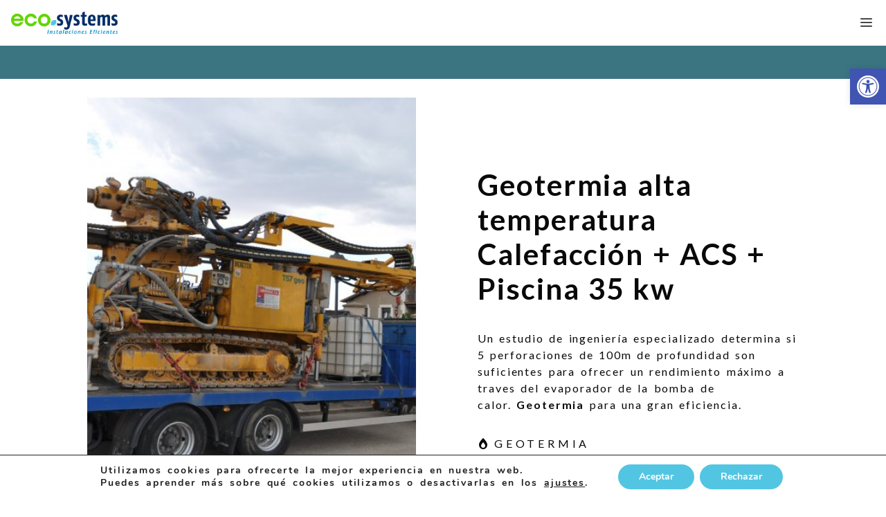

--- FILE ---
content_type: text/html; charset=UTF-8
request_url: https://eco-systems.es/instalaciones/geotermia-alta-temperatura-calefaccion-acs-piscina-35-kw/
body_size: 21781
content:
<!DOCTYPE html>
<html lang="es-ES">
<head>
	<meta charset="UTF-8">
	<meta name='robots' content='index, follow, max-image-preview:large, max-snippet:-1, max-video-preview:-1' />
<meta name="viewport" content="width=device-width, initial-scale=1">
	<!-- This site is optimized with the Yoast SEO plugin v23.7 - https://yoast.com/wordpress/plugins/seo/ -->
	<title>Geotermia alta temperatura Calefacción + ACS + Piscina 35 kw - Eco Systems</title>
	<link rel="canonical" href="https://eco-systems.es/instalaciones/geotermia-alta-temperatura-calefaccion-acs-piscina-35-kw/" />
	<meta property="og:locale" content="es_ES" />
	<meta property="og:type" content="article" />
	<meta property="og:title" content="Geotermia alta temperatura Calefacción + ACS + Piscina 35 kw - Eco Systems" />
	<meta property="og:url" content="https://eco-systems.es/instalaciones/geotermia-alta-temperatura-calefaccion-acs-piscina-35-kw/" />
	<meta property="og:site_name" content="Eco Systems" />
	<meta property="article:publisher" content="https://www.facebook.com/ecosystemsinstalaciones/" />
	<meta property="og:image" content="https://eco-systems.es/wp-content/uploads/logo.png" />
	<meta property="og:image:width" content="265" />
	<meta property="og:image:height" content="70" />
	<meta property="og:image:type" content="image/png" />
	<meta name="twitter:card" content="summary_large_image" />
	<meta name="twitter:site" content="@EcosystemsInsta" />
	<script type="application/ld+json" class="yoast-schema-graph">{"@context":"https://schema.org","@graph":[{"@type":"WebPage","@id":"https://eco-systems.es/instalaciones/geotermia-alta-temperatura-calefaccion-acs-piscina-35-kw/","url":"https://eco-systems.es/instalaciones/geotermia-alta-temperatura-calefaccion-acs-piscina-35-kw/","name":"Geotermia alta temperatura Calefacción + ACS + Piscina 35 kw - Eco Systems","isPartOf":{"@id":"https://eco-systems.es/#website"},"datePublished":"2023-10-11T09:48:20+00:00","dateModified":"2023-10-11T09:48:20+00:00","inLanguage":"es","potentialAction":[{"@type":"ReadAction","target":["https://eco-systems.es/instalaciones/geotermia-alta-temperatura-calefaccion-acs-piscina-35-kw/"]}]},{"@type":"WebSite","@id":"https://eco-systems.es/#website","url":"https://eco-systems.es/","name":"Eco Systems","description":"Biomasa, Energía solar y geotermia para Burgos, Palencia, Soria y La Rioja.","publisher":{"@id":"https://eco-systems.es/#organization"},"potentialAction":[{"@type":"SearchAction","target":{"@type":"EntryPoint","urlTemplate":"https://eco-systems.es/?s={search_term_string}"},"query-input":{"@type":"PropertyValueSpecification","valueRequired":true,"valueName":"search_term_string"}}],"inLanguage":"es"},{"@type":"Organization","@id":"https://eco-systems.es/#organization","name":"Eco Systems","url":"https://eco-systems.es/","logo":{"@type":"ImageObject","inLanguage":"es","@id":"https://eco-systems.es/#/schema/logo/image/","url":"https://eco-systems.es/wp-content/uploads/logo.png","contentUrl":"https://eco-systems.es/wp-content/uploads/logo.png","width":265,"height":70,"caption":"Eco Systems"},"image":{"@id":"https://eco-systems.es/#/schema/logo/image/"},"sameAs":["https://www.facebook.com/ecosystemsinstalaciones/","https://x.com/EcosystemsInsta"]}]}</script>
	<!-- / Yoast SEO plugin. -->


<link rel='dns-prefetch' href='//www.google.com' />
<link href='https://fonts.gstatic.com' crossorigin rel='preconnect' />
<link href='https://fonts.googleapis.com' crossorigin rel='preconnect' />
<link rel="alternate" type="application/rss+xml" title="Eco Systems &raquo; Feed" href="https://eco-systems.es/feed/" />
<link rel="alternate" type="application/rss+xml" title="Eco Systems &raquo; Feed de los comentarios" href="https://eco-systems.es/comments/feed/" />
<script>
window._wpemojiSettings = {"baseUrl":"https:\/\/s.w.org\/images\/core\/emoji\/15.0.3\/72x72\/","ext":".png","svgUrl":"https:\/\/s.w.org\/images\/core\/emoji\/15.0.3\/svg\/","svgExt":".svg","source":{"concatemoji":"https:\/\/eco-systems.es\/wp-includes\/js\/wp-emoji-release.min.js"}};
/*! This file is auto-generated */
!function(i,n){var o,s,e;function c(e){try{var t={supportTests:e,timestamp:(new Date).valueOf()};sessionStorage.setItem(o,JSON.stringify(t))}catch(e){}}function p(e,t,n){e.clearRect(0,0,e.canvas.width,e.canvas.height),e.fillText(t,0,0);var t=new Uint32Array(e.getImageData(0,0,e.canvas.width,e.canvas.height).data),r=(e.clearRect(0,0,e.canvas.width,e.canvas.height),e.fillText(n,0,0),new Uint32Array(e.getImageData(0,0,e.canvas.width,e.canvas.height).data));return t.every(function(e,t){return e===r[t]})}function u(e,t,n){switch(t){case"flag":return n(e,"\ud83c\udff3\ufe0f\u200d\u26a7\ufe0f","\ud83c\udff3\ufe0f\u200b\u26a7\ufe0f")?!1:!n(e,"\ud83c\uddfa\ud83c\uddf3","\ud83c\uddfa\u200b\ud83c\uddf3")&&!n(e,"\ud83c\udff4\udb40\udc67\udb40\udc62\udb40\udc65\udb40\udc6e\udb40\udc67\udb40\udc7f","\ud83c\udff4\u200b\udb40\udc67\u200b\udb40\udc62\u200b\udb40\udc65\u200b\udb40\udc6e\u200b\udb40\udc67\u200b\udb40\udc7f");case"emoji":return!n(e,"\ud83d\udc26\u200d\u2b1b","\ud83d\udc26\u200b\u2b1b")}return!1}function f(e,t,n){var r="undefined"!=typeof WorkerGlobalScope&&self instanceof WorkerGlobalScope?new OffscreenCanvas(300,150):i.createElement("canvas"),a=r.getContext("2d",{willReadFrequently:!0}),o=(a.textBaseline="top",a.font="600 32px Arial",{});return e.forEach(function(e){o[e]=t(a,e,n)}),o}function t(e){var t=i.createElement("script");t.src=e,t.defer=!0,i.head.appendChild(t)}"undefined"!=typeof Promise&&(o="wpEmojiSettingsSupports",s=["flag","emoji"],n.supports={everything:!0,everythingExceptFlag:!0},e=new Promise(function(e){i.addEventListener("DOMContentLoaded",e,{once:!0})}),new Promise(function(t){var n=function(){try{var e=JSON.parse(sessionStorage.getItem(o));if("object"==typeof e&&"number"==typeof e.timestamp&&(new Date).valueOf()<e.timestamp+604800&&"object"==typeof e.supportTests)return e.supportTests}catch(e){}return null}();if(!n){if("undefined"!=typeof Worker&&"undefined"!=typeof OffscreenCanvas&&"undefined"!=typeof URL&&URL.createObjectURL&&"undefined"!=typeof Blob)try{var e="postMessage("+f.toString()+"("+[JSON.stringify(s),u.toString(),p.toString()].join(",")+"));",r=new Blob([e],{type:"text/javascript"}),a=new Worker(URL.createObjectURL(r),{name:"wpTestEmojiSupports"});return void(a.onmessage=function(e){c(n=e.data),a.terminate(),t(n)})}catch(e){}c(n=f(s,u,p))}t(n)}).then(function(e){for(var t in e)n.supports[t]=e[t],n.supports.everything=n.supports.everything&&n.supports[t],"flag"!==t&&(n.supports.everythingExceptFlag=n.supports.everythingExceptFlag&&n.supports[t]);n.supports.everythingExceptFlag=n.supports.everythingExceptFlag&&!n.supports.flag,n.DOMReady=!1,n.readyCallback=function(){n.DOMReady=!0}}).then(function(){return e}).then(function(){var e;n.supports.everything||(n.readyCallback(),(e=n.source||{}).concatemoji?t(e.concatemoji):e.wpemoji&&e.twemoji&&(t(e.twemoji),t(e.wpemoji)))}))}((window,document),window._wpemojiSettings);
</script>
<style id='wp-emoji-styles-inline-css'>

	img.wp-smiley, img.emoji {
		display: inline !important;
		border: none !important;
		box-shadow: none !important;
		height: 1em !important;
		width: 1em !important;
		margin: 0 0.07em !important;
		vertical-align: -0.1em !important;
		background: none !important;
		padding: 0 !important;
	}
</style>
<link rel='stylesheet' id='wp-block-library-css' href='https://eco-systems.es/wp-includes/css/dist/block-library/style.min.css' media='all' />
<style id='classic-theme-styles-inline-css'>
/*! This file is auto-generated */
.wp-block-button__link{color:#fff;background-color:#32373c;border-radius:9999px;box-shadow:none;text-decoration:none;padding:calc(.667em + 2px) calc(1.333em + 2px);font-size:1.125em}.wp-block-file__button{background:#32373c;color:#fff;text-decoration:none}
</style>
<style id='global-styles-inline-css'>
:root{--wp--preset--aspect-ratio--square: 1;--wp--preset--aspect-ratio--4-3: 4/3;--wp--preset--aspect-ratio--3-4: 3/4;--wp--preset--aspect-ratio--3-2: 3/2;--wp--preset--aspect-ratio--2-3: 2/3;--wp--preset--aspect-ratio--16-9: 16/9;--wp--preset--aspect-ratio--9-16: 9/16;--wp--preset--color--black: #000000;--wp--preset--color--cyan-bluish-gray: #abb8c3;--wp--preset--color--white: #ffffff;--wp--preset--color--pale-pink: #f78da7;--wp--preset--color--vivid-red: #cf2e2e;--wp--preset--color--luminous-vivid-orange: #ff6900;--wp--preset--color--luminous-vivid-amber: #fcb900;--wp--preset--color--light-green-cyan: #7bdcb5;--wp--preset--color--vivid-green-cyan: #00d084;--wp--preset--color--pale-cyan-blue: #8ed1fc;--wp--preset--color--vivid-cyan-blue: #0693e3;--wp--preset--color--vivid-purple: #9b51e0;--wp--preset--color--contrast: var(--contrast);--wp--preset--color--contrast-2: var(--contrast-2);--wp--preset--color--contrast-3: var(--contrast-3);--wp--preset--color--base: var(--base);--wp--preset--color--base-2: var(--base-2);--wp--preset--color--base-3: var(--base-3);--wp--preset--color--accent: var(--accent);--wp--preset--color--global-color-8: var(--global-color-8);--wp--preset--color--old: var(--old);--wp--preset--gradient--vivid-cyan-blue-to-vivid-purple: linear-gradient(135deg,rgba(6,147,227,1) 0%,rgb(155,81,224) 100%);--wp--preset--gradient--light-green-cyan-to-vivid-green-cyan: linear-gradient(135deg,rgb(122,220,180) 0%,rgb(0,208,130) 100%);--wp--preset--gradient--luminous-vivid-amber-to-luminous-vivid-orange: linear-gradient(135deg,rgba(252,185,0,1) 0%,rgba(255,105,0,1) 100%);--wp--preset--gradient--luminous-vivid-orange-to-vivid-red: linear-gradient(135deg,rgba(255,105,0,1) 0%,rgb(207,46,46) 100%);--wp--preset--gradient--very-light-gray-to-cyan-bluish-gray: linear-gradient(135deg,rgb(238,238,238) 0%,rgb(169,184,195) 100%);--wp--preset--gradient--cool-to-warm-spectrum: linear-gradient(135deg,rgb(74,234,220) 0%,rgb(151,120,209) 20%,rgb(207,42,186) 40%,rgb(238,44,130) 60%,rgb(251,105,98) 80%,rgb(254,248,76) 100%);--wp--preset--gradient--blush-light-purple: linear-gradient(135deg,rgb(255,206,236) 0%,rgb(152,150,240) 100%);--wp--preset--gradient--blush-bordeaux: linear-gradient(135deg,rgb(254,205,165) 0%,rgb(254,45,45) 50%,rgb(107,0,62) 100%);--wp--preset--gradient--luminous-dusk: linear-gradient(135deg,rgb(255,203,112) 0%,rgb(199,81,192) 50%,rgb(65,88,208) 100%);--wp--preset--gradient--pale-ocean: linear-gradient(135deg,rgb(255,245,203) 0%,rgb(182,227,212) 50%,rgb(51,167,181) 100%);--wp--preset--gradient--electric-grass: linear-gradient(135deg,rgb(202,248,128) 0%,rgb(113,206,126) 100%);--wp--preset--gradient--midnight: linear-gradient(135deg,rgb(2,3,129) 0%,rgb(40,116,252) 100%);--wp--preset--font-size--small: 13px;--wp--preset--font-size--medium: 20px;--wp--preset--font-size--large: 36px;--wp--preset--font-size--x-large: 42px;--wp--preset--spacing--20: 0.44rem;--wp--preset--spacing--30: 0.67rem;--wp--preset--spacing--40: 1rem;--wp--preset--spacing--50: 1.5rem;--wp--preset--spacing--60: 2.25rem;--wp--preset--spacing--70: 3.38rem;--wp--preset--spacing--80: 5.06rem;--wp--preset--shadow--natural: 6px 6px 9px rgba(0, 0, 0, 0.2);--wp--preset--shadow--deep: 12px 12px 50px rgba(0, 0, 0, 0.4);--wp--preset--shadow--sharp: 6px 6px 0px rgba(0, 0, 0, 0.2);--wp--preset--shadow--outlined: 6px 6px 0px -3px rgba(255, 255, 255, 1), 6px 6px rgba(0, 0, 0, 1);--wp--preset--shadow--crisp: 6px 6px 0px rgba(0, 0, 0, 1);}:where(.is-layout-flex){gap: 0.5em;}:where(.is-layout-grid){gap: 0.5em;}body .is-layout-flex{display: flex;}.is-layout-flex{flex-wrap: wrap;align-items: center;}.is-layout-flex > :is(*, div){margin: 0;}body .is-layout-grid{display: grid;}.is-layout-grid > :is(*, div){margin: 0;}:where(.wp-block-columns.is-layout-flex){gap: 2em;}:where(.wp-block-columns.is-layout-grid){gap: 2em;}:where(.wp-block-post-template.is-layout-flex){gap: 1.25em;}:where(.wp-block-post-template.is-layout-grid){gap: 1.25em;}.has-black-color{color: var(--wp--preset--color--black) !important;}.has-cyan-bluish-gray-color{color: var(--wp--preset--color--cyan-bluish-gray) !important;}.has-white-color{color: var(--wp--preset--color--white) !important;}.has-pale-pink-color{color: var(--wp--preset--color--pale-pink) !important;}.has-vivid-red-color{color: var(--wp--preset--color--vivid-red) !important;}.has-luminous-vivid-orange-color{color: var(--wp--preset--color--luminous-vivid-orange) !important;}.has-luminous-vivid-amber-color{color: var(--wp--preset--color--luminous-vivid-amber) !important;}.has-light-green-cyan-color{color: var(--wp--preset--color--light-green-cyan) !important;}.has-vivid-green-cyan-color{color: var(--wp--preset--color--vivid-green-cyan) !important;}.has-pale-cyan-blue-color{color: var(--wp--preset--color--pale-cyan-blue) !important;}.has-vivid-cyan-blue-color{color: var(--wp--preset--color--vivid-cyan-blue) !important;}.has-vivid-purple-color{color: var(--wp--preset--color--vivid-purple) !important;}.has-black-background-color{background-color: var(--wp--preset--color--black) !important;}.has-cyan-bluish-gray-background-color{background-color: var(--wp--preset--color--cyan-bluish-gray) !important;}.has-white-background-color{background-color: var(--wp--preset--color--white) !important;}.has-pale-pink-background-color{background-color: var(--wp--preset--color--pale-pink) !important;}.has-vivid-red-background-color{background-color: var(--wp--preset--color--vivid-red) !important;}.has-luminous-vivid-orange-background-color{background-color: var(--wp--preset--color--luminous-vivid-orange) !important;}.has-luminous-vivid-amber-background-color{background-color: var(--wp--preset--color--luminous-vivid-amber) !important;}.has-light-green-cyan-background-color{background-color: var(--wp--preset--color--light-green-cyan) !important;}.has-vivid-green-cyan-background-color{background-color: var(--wp--preset--color--vivid-green-cyan) !important;}.has-pale-cyan-blue-background-color{background-color: var(--wp--preset--color--pale-cyan-blue) !important;}.has-vivid-cyan-blue-background-color{background-color: var(--wp--preset--color--vivid-cyan-blue) !important;}.has-vivid-purple-background-color{background-color: var(--wp--preset--color--vivid-purple) !important;}.has-black-border-color{border-color: var(--wp--preset--color--black) !important;}.has-cyan-bluish-gray-border-color{border-color: var(--wp--preset--color--cyan-bluish-gray) !important;}.has-white-border-color{border-color: var(--wp--preset--color--white) !important;}.has-pale-pink-border-color{border-color: var(--wp--preset--color--pale-pink) !important;}.has-vivid-red-border-color{border-color: var(--wp--preset--color--vivid-red) !important;}.has-luminous-vivid-orange-border-color{border-color: var(--wp--preset--color--luminous-vivid-orange) !important;}.has-luminous-vivid-amber-border-color{border-color: var(--wp--preset--color--luminous-vivid-amber) !important;}.has-light-green-cyan-border-color{border-color: var(--wp--preset--color--light-green-cyan) !important;}.has-vivid-green-cyan-border-color{border-color: var(--wp--preset--color--vivid-green-cyan) !important;}.has-pale-cyan-blue-border-color{border-color: var(--wp--preset--color--pale-cyan-blue) !important;}.has-vivid-cyan-blue-border-color{border-color: var(--wp--preset--color--vivid-cyan-blue) !important;}.has-vivid-purple-border-color{border-color: var(--wp--preset--color--vivid-purple) !important;}.has-vivid-cyan-blue-to-vivid-purple-gradient-background{background: var(--wp--preset--gradient--vivid-cyan-blue-to-vivid-purple) !important;}.has-light-green-cyan-to-vivid-green-cyan-gradient-background{background: var(--wp--preset--gradient--light-green-cyan-to-vivid-green-cyan) !important;}.has-luminous-vivid-amber-to-luminous-vivid-orange-gradient-background{background: var(--wp--preset--gradient--luminous-vivid-amber-to-luminous-vivid-orange) !important;}.has-luminous-vivid-orange-to-vivid-red-gradient-background{background: var(--wp--preset--gradient--luminous-vivid-orange-to-vivid-red) !important;}.has-very-light-gray-to-cyan-bluish-gray-gradient-background{background: var(--wp--preset--gradient--very-light-gray-to-cyan-bluish-gray) !important;}.has-cool-to-warm-spectrum-gradient-background{background: var(--wp--preset--gradient--cool-to-warm-spectrum) !important;}.has-blush-light-purple-gradient-background{background: var(--wp--preset--gradient--blush-light-purple) !important;}.has-blush-bordeaux-gradient-background{background: var(--wp--preset--gradient--blush-bordeaux) !important;}.has-luminous-dusk-gradient-background{background: var(--wp--preset--gradient--luminous-dusk) !important;}.has-pale-ocean-gradient-background{background: var(--wp--preset--gradient--pale-ocean) !important;}.has-electric-grass-gradient-background{background: var(--wp--preset--gradient--electric-grass) !important;}.has-midnight-gradient-background{background: var(--wp--preset--gradient--midnight) !important;}.has-small-font-size{font-size: var(--wp--preset--font-size--small) !important;}.has-medium-font-size{font-size: var(--wp--preset--font-size--medium) !important;}.has-large-font-size{font-size: var(--wp--preset--font-size--large) !important;}.has-x-large-font-size{font-size: var(--wp--preset--font-size--x-large) !important;}
:where(.wp-block-post-template.is-layout-flex){gap: 1.25em;}:where(.wp-block-post-template.is-layout-grid){gap: 1.25em;}
:where(.wp-block-columns.is-layout-flex){gap: 2em;}:where(.wp-block-columns.is-layout-grid){gap: 2em;}
:root :where(.wp-block-pullquote){font-size: 1.5em;line-height: 1.6;}
</style>
<link rel='stylesheet' id='wpos-slick-style-css' href='https://eco-systems.es/wp-content/plugins/timeline-and-history-slider/assets/css/slick.css' media='all' />
<link rel='stylesheet' id='tahs-public-style-css' href='https://eco-systems.es/wp-content/plugins/timeline-and-history-slider/assets/css/slick-slider-style.css' media='all' />
<link rel='stylesheet' id='wpls-public-style-css' href='https://eco-systems.es/wp-content/plugins/wp-logo-showcase-responsive-slider-slider/assets/css/wpls-public.css' media='all' />
<link rel='stylesheet' id='baguetteBox-css-css' href='https://eco-systems.es/wp-content/themes/generatepress_child/extra/css/baguetteBox.min.css' media='all' />
<link rel='stylesheet' id='contact-form-7-css' href='https://eco-systems.es/wp-content/plugins/contact-form-7/includes/css/styles.css' media='all' />
<link rel='stylesheet' id='generate-style-css' href='https://eco-systems.es/wp-content/themes/generatepress/assets/css/main.min.css' media='all' />
<style id='generate-style-inline-css'>
.is-right-sidebar{width:30%;}.is-left-sidebar{width:30%;}.site-content .content-area{width:100%;}@media (max-width: 1357px){.main-navigation .menu-toggle,.sidebar-nav-mobile:not(#sticky-placeholder){display:block;}.main-navigation ul,.gen-sidebar-nav,.main-navigation:not(.slideout-navigation):not(.toggled) .main-nav > ul,.has-inline-mobile-toggle #site-navigation .inside-navigation > *:not(.navigation-search):not(.main-nav){display:none;}.nav-align-right .inside-navigation,.nav-align-center .inside-navigation{justify-content:space-between;}.has-inline-mobile-toggle .mobile-menu-control-wrapper{display:flex;flex-wrap:wrap;}.has-inline-mobile-toggle .inside-header{flex-direction:row;text-align:left;flex-wrap:wrap;}.has-inline-mobile-toggle .header-widget,.has-inline-mobile-toggle #site-navigation{flex-basis:100%;}.nav-float-left .has-inline-mobile-toggle #site-navigation{order:10;}}
.dynamic-author-image-rounded{border-radius:100%;}.dynamic-featured-image, .dynamic-author-image{vertical-align:middle;}.one-container.blog .dynamic-content-template:not(:last-child), .one-container.archive .dynamic-content-template:not(:last-child){padding-bottom:0px;}.dynamic-entry-excerpt > p:last-child{margin-bottom:0px;}
</style>
<link rel='stylesheet' id='generate-google-fonts-css' href='https://fonts.googleapis.com/css?family=Lato%3A100%2C100italic%2C300%2C300italic%2Cregular%2Citalic%2C700%2C700italic%2C900%2C900italic&#038;display=auto' media='all' />
<link rel='stylesheet' id='pojo-a11y-css' href='https://eco-systems.es/wp-content/plugins/pojo-accessibility/assets/css/style.min.css' media='all' />
<link rel='stylesheet' id='generatepress-dynamic-css' href='https://eco-systems.es/wp-content/uploads/generatepress/style.min.css' media='all' />
<link rel='stylesheet' id='generate-child-css' href='https://eco-systems.es/wp-content/themes/generatepress_child/style.css' media='all' />
<style id='generateblocks-inline-css'>
.gb-container.gb-tabs__item:not(.gb-tabs__item-open){display:none;}.gb-container-d2540bc4{position:relative;overflow-x:hidden;overflow-y:hidden;padding:3em 11em 2em;border-top:1px solid #f0f0f0;}.gb-container-e61d4daf{height:100%;}.gb-grid-wrapper > .gb-grid-column-e61d4daf{width:33.33%;}.gb-container-1abab539{height:100%;}.gb-grid-wrapper > .gb-grid-column-1abab539{width:33.33%;}.gb-container-fc62160b{display:flex;justify-content:flex-start;}.gb-container-269c784f{display:flex;flex-direction:column;align-items:center;justify-content:center;row-gap:3em;position:relative;overflow-x:hidden;overflow-y:hidden;text-align:left;}.gb-grid-wrapper > .gb-grid-column-269c784f{width:33.33%;}.gb-container-68884aaa{display:flex;flex-direction:row;align-items:center;justify-content:center;text-align:center;}.gb-container-fb21b6f7{display:flex;flex-direction:row;align-items:center;justify-content:center;}.gb-container-137b1cdf{position:relative;overflow-x:hidden;overflow-y:hidden;padding:1.5em 11em;border-top:1px solid #f0f0f0;background-color:rgba(222, 222, 222, 0.5);}.gb-container-d8ef0ee3{display:flex;flex-direction:column;align-items:flex-start;justify-content:center;}.gb-grid-wrapper > .gb-grid-column-d8ef0ee3{width:33.33%;}.gb-container-45aa358f{display:flex;flex-direction:row;align-items:center;justify-content:flex-end;}.gb-grid-wrapper > .gb-grid-column-45aa358f{width:66.66%;}.gb-container-40510c7c{min-height:3em;padding-right:7em;padding-left:7em;background-color:var(--base);}.gb-container-6e28a9c9{max-width:3333px;padding:3% 9%;margin-right:auto;margin-left:auto;}.gb-container-40797388{height:100%;border-bottom:3px solid var(--logo);border-left:3px solid var(--logo);}.gb-grid-wrapper > .gb-grid-column-40797388{width:50%;}.gb-container-1d412c02{min-height:600px;display:flex;flex-direction:column;justify-content:flex-end;background-image:url(https://eco-systems.es/wp-content/uploads/DSC_0315_Copiar.jpg);background-repeat:no-repeat;background-position:center center;background-size:cover;transform:translate3d(11px,-11px,0);}.gb-container-cd951116{height:100%;}.gb-grid-wrapper > .gb-grid-column-cd951116{width:50%;}.gb-container-d7ceb6d5{display:flex;flex-direction:column;align-items:flex-start;justify-content:center;padding-top:1em;padding-bottom:1em;color:var(--global-color-8);}.gb-grid-wrapper > .gb-grid-column-d7ceb6d5{width:50%;}.gb-container-b2b50a29{display:flex;flex-direction:column;align-items:flex-end;justify-content:center;color:var(--global-color-8);}.gb-container-b2b50a29 a{color:var(--global-color-8);}.gb-grid-wrapper > .gb-grid-column-b2b50a29{width:50%;}.gb-grid-wrapper-bb90564c{display:flex;flex-wrap:wrap;align-items:flex-start;margin-left:-55px;}.gb-grid-wrapper-bb90564c > .gb-grid-column{box-sizing:border-box;padding-left:55px;}.gb-grid-wrapper-8a71f30d{display:flex;flex-wrap:wrap;align-items:center;margin-left:-30px;}.gb-grid-wrapper-8a71f30d > .gb-grid-column{box-sizing:border-box;padding-left:30px;}.gb-grid-wrapper-7d07b03b{display:flex;flex-wrap:wrap;align-items:center;margin-left:-100px;}.gb-grid-wrapper-7d07b03b > .gb-grid-column{box-sizing:border-box;padding-left:100px;}.gb-grid-wrapper-897ad565{display:flex;flex-wrap:wrap;align-items:center;}.gb-grid-wrapper-897ad565 > .gb-grid-column{box-sizing:border-box;}p.gb-headline-bb138b56{font-size:30px;font-weight:bold;margin-bottom:0.5em;}p.gb-headline-e6ad582b{font-size:18px;margin-bottom:0.5em;}p.gb-headline-cd7d5b62{display:flex;align-items:center;column-gap:0.5em;font-size:18px;margin-bottom:0.5em;}p.gb-headline-cd7d5b62 .gb-icon{line-height:0;color:var(--base);}p.gb-headline-cd7d5b62 .gb-icon svg{width:1em;height:1em;fill:currentColor;}p.gb-headline-7ed39443{display:flex;align-items:center;column-gap:0.5em;font-size:18px;margin-bottom:1em;}p.gb-headline-7ed39443 .gb-icon{line-height:0;color:var(--base);}p.gb-headline-7ed39443 .gb-icon svg{width:1em;height:1em;fill:currentColor;}p.gb-headline-6ddc36cf{font-size:18px;margin-bottom:1em;}p.gb-headline-ff979ef6{font-size:18px;}p.gb-headline-536294cc{font-size:30px;font-weight:bold;margin-bottom:0.5em;}p.gb-headline-11866050{font-size:20px;padding-bottom:0.5em;margin-bottom:0.5em;border-bottom:2px solid rgba(222, 222, 222, 0.5);}p.gb-headline-6351e685{font-size:20px;padding-bottom:0.5em;margin-bottom:0.5em;border-bottom:2px solid rgba(222, 222, 222, 0.5);}p.gb-headline-6796c182{font-size:20px;padding-bottom:0.5em;margin-bottom:0.5em;border-bottom:2px solid rgba(222, 222, 222, 0.5);}p.gb-headline-29f98807{font-size:20px;padding-bottom:0.5em;margin-bottom:0.5em;border-bottom:2px solid rgba(222, 222, 222, 0.5);}p.gb-headline-deb1aaba{font-size:20px;padding-bottom:0.5em;margin-bottom:0.5em;border-bottom:2px solid rgba(222, 222, 222, 0.5);}p.gb-headline-c76a28f9{font-size:20px;font-weight:600;margin-bottom:0.33em;color:var(--contrast);}p.gb-headline-988bdb19{font-size:15px;text-align:left;margin-bottom:1px;}h1.gb-headline-597e4cf3{font-weight:700;}p.gb-headline-bf67a6d3{display:flex;align-items:center;font-weight:400;text-transform:capitalize;margin-bottom:15px;}p.gb-headline-83ab456e{display:flex;align-items:center;column-gap:0.5em;font-size:16px;letter-spacing:0.3em;text-transform:uppercase;margin-bottom:10px;color:var(--logo);}p.gb-headline-83ab456e .gb-icon{line-height:0;color:var(--logo);padding-right:0.5em;}p.gb-headline-83ab456e .gb-icon svg{width:1em;height:1em;fill:currentColor;}p.gb-headline-9c524959{display:flex;flex-direction:row;align-items:center;justify-content:center;column-gap:0.5em;font-size:22px;margin-bottom:0px;color:var(--global-color-8);}.gb-accordion__item:not(.gb-accordion__item-open) > .gb-button .gb-accordion__icon-open{display:none;}.gb-accordion__item.gb-accordion__item-open > .gb-button .gb-accordion__icon{display:none;}a.gb-button-59baf43b{display:inline-flex;align-items:center;justify-content:center;column-gap:0.5em;text-align:center;margin-right:20px;text-decoration:none;}a.gb-button-59baf43b .gb-icon{line-height:0;}a.gb-button-59baf43b .gb-icon svg{width:1.25em;height:1.25em;fill:currentColor;}a.gb-button-d22e72b5{display:inline-flex;align-items:center;justify-content:center;column-gap:0.5em;text-align:center;margin-right:20px;text-decoration:none;}a.gb-button-d22e72b5 .gb-icon{line-height:0;}a.gb-button-d22e72b5 .gb-icon svg{width:1.25em;height:1.25em;fill:currentColor;}a.gb-button-75ddc6a2{display:inline-flex;align-items:center;justify-content:center;font-size:15px;text-align:center;padding:0;margin-right:20px;text-decoration:none;}a.gb-button-9aebfc0f{display:inline-flex;align-items:center;justify-content:center;font-size:15px;text-align:center;padding:0;margin-right:20px;text-decoration:none;}a.gb-button-b93a4be5{display:inline-flex;align-items:center;justify-content:center;font-size:15px;text-align:center;padding:0;margin-right:20px;text-decoration:none;}a.gb-button-1503e2af{display:inline-flex;align-items:center;justify-content:center;font-size:15px;text-align:center;padding:0;margin-right:20px;text-decoration:none;}a.gb-button-e988de16{display:inline-flex;align-items:center;column-gap:0.5em;padding:1em;margin:1em;color:#ffffff;text-decoration:none;}a.gb-button-e988de16:hover, a.gb-button-e988de16:active, a.gb-button-e988de16:focus{background-color:#50a4b1;color:var(--contrast);}a.gb-button-e988de16 .gb-icon{line-height:0;}a.gb-button-e988de16 .gb-icon svg{width:1em;height:1em;fill:currentColor;}.gb-block-image-9ee7c293{text-align:left;}.gb-image-9ee7c293{width:258px;vertical-align:middle;}.gb-block-image-ae8c6c1f{text-align:left;}.gb-image-ae8c6c1f{width:258px;vertical-align:middle;}@media (max-width: 1024px) {.gb-container-d2540bc4{padding-right:6em;padding-left:6em;}.gb-grid-wrapper > .gb-grid-column-e61d4daf{width:50%;}.gb-grid-wrapper > .gb-grid-column-1abab539{width:50%;}.gb-container-269c784f{display:flex;flex-direction:row;align-items:center;justify-content:center;column-gap:3em;padding-right:0em;padding-left:0em;}.gb-grid-wrapper > .gb-grid-column-269c784f{width:100%;}.gb-container-68884aaa{margin-top:0em;}.gb-container-fb21b6f7{margin-top:0em;}.gb-container-137b1cdf{padding-right:6em;padding-left:6em;}.gb-container-40510c7c{padding-right:3em;padding-left:3em;}.gb-grid-wrapper > .gb-grid-column-d7ceb6d5{width:50%;}.gb-container-b2b50a29{font-size:19px;}.gb-grid-wrapper > .gb-grid-column-b2b50a29{width:50%;}.gb-grid-wrapper-bb90564c{margin-left:-55px;}.gb-grid-wrapper-bb90564c > .gb-grid-column{padding-left:55px;}.gb-grid-wrapper-7d07b03b{margin-left:-60px;}.gb-grid-wrapper-7d07b03b > .gb-grid-column{padding-left:60px;}p.gb-headline-bb138b56{font-size:28px;}p.gb-headline-e6ad582b{font-size:17px;}p.gb-headline-cd7d5b62{font-size:17px;}p.gb-headline-7ed39443{font-size:17px;}p.gb-headline-6ddc36cf{font-size:17px;}p.gb-headline-ff979ef6{font-size:17px;}p.gb-headline-536294cc{font-size:28px;}p.gb-headline-11866050{font-size:18px;}p.gb-headline-6351e685{font-size:18px;}p.gb-headline-6796c182{font-size:18px;}p.gb-headline-29f98807{font-size:18px;}p.gb-headline-deb1aaba{font-size:18px;}p.gb-headline-988bdb19{font-size:14px;}p.gb-headline-9c524959{font-size:21px;}a.gb-button-59baf43b .gb-icon svg{width:1.20em;height:1.20em;}a.gb-button-d22e72b5 .gb-icon svg{width:1.20em;height:1.20em;}a.gb-button-75ddc6a2{font-size:14px;}a.gb-button-9aebfc0f{font-size:14px;}a.gb-button-b93a4be5{font-size:14px;}a.gb-button-1503e2af{font-size:14px;}}@media (max-width: 1024px) and (min-width: 768px) {.gb-grid-wrapper > div.gb-grid-column-1abab539{padding-bottom:0;}}@media (max-width: 767px) {.gb-container-d2540bc4{padding:1em 2em;}.gb-grid-wrapper > .gb-grid-column-e61d4daf{width:100%;}.gb-grid-wrapper > .gb-grid-column-1abab539{width:100%;}.gb-container-fc62160b{justify-content:flex-start;}.gb-container-269c784f{flex-direction:column;padding:1em 0em;margin-bottom:0em;}.gb-container-68884aaa{margin-left:0em;}.gb-container-fb21b6f7{margin-left:0em;}.gb-container-137b1cdf{padding-right:1em;padding-left:1em;}.gb-container-d8ef0ee3{margin-bottom:1em;}.gb-grid-wrapper > .gb-grid-column-d8ef0ee3{width:100%;}.gb-container-45aa358f{display:flex;flex-direction:column;align-items:flex-start;justify-content:center;text-align:left;}.gb-grid-wrapper > .gb-grid-column-45aa358f{width:100%;}.gb-container-40510c7c{padding-right:0em;padding-left:1em;}.gb-container-6e28a9c9{padding-right:1em;padding-left:1em;}.gb-container-40797388{padding-bottom:0px;padding-left:0px;}.gb-grid-wrapper > .gb-grid-column-40797388{width:100%;}.gb-container-1d412c02{min-height:250px;margin-top:0px;margin-right:0px;transform:translate3d(3px,-3px,0);}.gb-grid-wrapper > .gb-grid-column-cd951116{width:100%;}.gb-grid-wrapper > div.gb-grid-column-cd951116{padding-bottom:0;}.gb-grid-wrapper > .gb-grid-column-d7ceb6d5{width:100%;}.gb-container-d7ceb6d5, .gb-grid-column-d7ceb6d5{display:none !important;}.gb-container-b2b50a29{align-items:center;justify-content:center;}.gb-grid-wrapper > .gb-grid-column-b2b50a29{width:100%;}.gb-grid-wrapper-7d07b03b > .gb-grid-column{padding-bottom:20px;}p.gb-headline-bb138b56{font-size:26px;}p.gb-headline-e6ad582b{font-size:16px;}p.gb-headline-cd7d5b62{font-size:16px;}p.gb-headline-7ed39443{font-size:16px;}p.gb-headline-6ddc36cf{font-size:16px;}p.gb-headline-ff979ef6{font-size:16px;}p.gb-headline-536294cc{font-size:26px;}p.gb-headline-11866050{font-size:17px;}p.gb-headline-6351e685{font-size:17px;}p.gb-headline-6796c182{font-size:17px;}p.gb-headline-29f98807{font-size:17px;}p.gb-headline-deb1aaba{font-size:17px;}p.gb-headline-c76a28f9{font-size:19px;}p.gb-headline-988bdb19{text-align:left;}p.gb-headline-9c524959{font-size:18px;padding-left:1em;}a.gb-button-59baf43b{margin-right:1em;}a.gb-button-59baf43b .gb-icon svg{width:1.15em;height:1.15em;}a.gb-button-d22e72b5{margin-right:1em;}a.gb-button-d22e72b5 .gb-icon svg{width:1.15em;height:1.15em;}a.gb-button-e988de16{justify-content:center;}}.gb-container .wp-block-image img{vertical-align:middle;}.gb-grid-wrapper .wp-block-image{margin-bottom:0;}.gb-highlight{background:none;}.gb-container-link{position:absolute;top:0;right:0;bottom:0;left:0;z-index:99;}
</style>
<link rel='stylesheet' id='generate-offside-css' href='https://eco-systems.es/wp-content/plugins/gp-premium/menu-plus/functions/css/offside.min.css' media='all' />
<style id='generate-offside-inline-css'>
:root{--gp-slideout-width:265px;}.slideout-navigation.main-navigation{background-color:var(--global-color-8);}.slideout-navigation.main-navigation .main-nav ul li a{color:var(--contrast);}.slideout-navigation, .slideout-navigation a{color:var(--contrast);}.slideout-navigation button.slideout-exit{color:var(--contrast);padding-left:13px;padding-right:13px;}.slide-opened nav.toggled .menu-toggle:before{display:none;}@media (max-width: 1357px){.menu-bar-item.slideout-toggle{display:none;}}
</style>
<link rel='stylesheet' id='generate-navigation-branding-css' href='https://eco-systems.es/wp-content/plugins/gp-premium/menu-plus/functions/css/navigation-branding-flex.min.css' media='all' />
<style id='generate-navigation-branding-inline-css'>
@media (max-width: 1357px){.site-header, #site-navigation, #sticky-navigation{display:none !important;opacity:0.0;}#mobile-header{display:block !important;width:100% !important;}#mobile-header .main-nav > ul{display:none;}#mobile-header.toggled .main-nav > ul, #mobile-header .menu-toggle, #mobile-header .mobile-bar-items{display:block;}#mobile-header .main-nav{-ms-flex:0 0 100%;flex:0 0 100%;-webkit-box-ordinal-group:5;-ms-flex-order:4;order:4;}}.main-navigation.has-branding.grid-container .navigation-branding, .main-navigation.has-branding:not(.grid-container) .inside-navigation:not(.grid-container) .navigation-branding{margin-left:10px;}.main-navigation .sticky-navigation-logo, .main-navigation.navigation-stick .site-logo:not(.mobile-header-logo){display:none;}.main-navigation.navigation-stick .sticky-navigation-logo{display:block;}.navigation-branding img, .site-logo.mobile-header-logo img{height:22px;width:auto;}.navigation-branding .main-title{line-height:22px;}@media (max-width: 3343px){#site-navigation .navigation-branding, #sticky-navigation .navigation-branding{margin-left:10px;}}@media (max-width: 1357px){.main-navigation.has-branding.nav-align-center .menu-bar-items, .main-navigation.has-sticky-branding.navigation-stick.nav-align-center .menu-bar-items{margin-left:auto;}.navigation-branding{margin-right:auto;margin-left:10px;}.navigation-branding .main-title, .mobile-header-navigation .site-logo{margin-left:10px;}.navigation-branding img, .site-logo.mobile-header-logo{height:66px;}.navigation-branding .main-title{line-height:66px;}}
</style>
<link rel='stylesheet' id='moove_gdpr_frontend-css' href='https://eco-systems.es/wp-content/plugins/gdpr-cookie-compliance/dist/styles/gdpr-main.css' media='all' />
<style id='moove_gdpr_frontend-inline-css'>
#moove_gdpr_cookie_modal,#moove_gdpr_cookie_info_bar,.gdpr_cookie_settings_shortcode_content{font-family:Nunito,sans-serif}#moove_gdpr_save_popup_settings_button{background-color:#373737;color:#fff}#moove_gdpr_save_popup_settings_button:hover{background-color:#000}#moove_gdpr_cookie_info_bar .moove-gdpr-info-bar-container .moove-gdpr-info-bar-content a.mgbutton,#moove_gdpr_cookie_info_bar .moove-gdpr-info-bar-container .moove-gdpr-info-bar-content button.mgbutton{background-color:#52c5e3}#moove_gdpr_cookie_modal .moove-gdpr-modal-content .moove-gdpr-modal-footer-content .moove-gdpr-button-holder a.mgbutton,#moove_gdpr_cookie_modal .moove-gdpr-modal-content .moove-gdpr-modal-footer-content .moove-gdpr-button-holder button.mgbutton,.gdpr_cookie_settings_shortcode_content .gdpr-shr-button.button-green{background-color:#52c5e3;border-color:#52c5e3}#moove_gdpr_cookie_modal .moove-gdpr-modal-content .moove-gdpr-modal-footer-content .moove-gdpr-button-holder a.mgbutton:hover,#moove_gdpr_cookie_modal .moove-gdpr-modal-content .moove-gdpr-modal-footer-content .moove-gdpr-button-holder button.mgbutton:hover,.gdpr_cookie_settings_shortcode_content .gdpr-shr-button.button-green:hover{background-color:#fff;color:#52c5e3}#moove_gdpr_cookie_modal .moove-gdpr-modal-content .moove-gdpr-modal-close i,#moove_gdpr_cookie_modal .moove-gdpr-modal-content .moove-gdpr-modal-close span.gdpr-icon{background-color:#52c5e3;border:1px solid #52c5e3}#moove_gdpr_cookie_info_bar span.change-settings-button.focus-g,#moove_gdpr_cookie_info_bar span.change-settings-button:focus,#moove_gdpr_cookie_info_bar button.change-settings-button.focus-g,#moove_gdpr_cookie_info_bar button.change-settings-button:focus{-webkit-box-shadow:0 0 1px 3px #52c5e3;-moz-box-shadow:0 0 1px 3px #52c5e3;box-shadow:0 0 1px 3px #52c5e3}#moove_gdpr_cookie_modal .moove-gdpr-modal-content .moove-gdpr-modal-close i:hover,#moove_gdpr_cookie_modal .moove-gdpr-modal-content .moove-gdpr-modal-close span.gdpr-icon:hover,#moove_gdpr_cookie_info_bar span[data-href]>u.change-settings-button{color:#52c5e3}#moove_gdpr_cookie_modal .moove-gdpr-modal-content .moove-gdpr-modal-left-content #moove-gdpr-menu li.menu-item-selected a span.gdpr-icon,#moove_gdpr_cookie_modal .moove-gdpr-modal-content .moove-gdpr-modal-left-content #moove-gdpr-menu li.menu-item-selected button span.gdpr-icon{color:inherit}#moove_gdpr_cookie_modal .moove-gdpr-modal-content .moove-gdpr-modal-left-content #moove-gdpr-menu li a span.gdpr-icon,#moove_gdpr_cookie_modal .moove-gdpr-modal-content .moove-gdpr-modal-left-content #moove-gdpr-menu li button span.gdpr-icon{color:inherit}#moove_gdpr_cookie_modal .gdpr-acc-link{line-height:0;font-size:0;color:transparent;position:absolute}#moove_gdpr_cookie_modal .moove-gdpr-modal-content .moove-gdpr-modal-close:hover i,#moove_gdpr_cookie_modal .moove-gdpr-modal-content .moove-gdpr-modal-left-content #moove-gdpr-menu li a,#moove_gdpr_cookie_modal .moove-gdpr-modal-content .moove-gdpr-modal-left-content #moove-gdpr-menu li button,#moove_gdpr_cookie_modal .moove-gdpr-modal-content .moove-gdpr-modal-left-content #moove-gdpr-menu li button i,#moove_gdpr_cookie_modal .moove-gdpr-modal-content .moove-gdpr-modal-left-content #moove-gdpr-menu li a i,#moove_gdpr_cookie_modal .moove-gdpr-modal-content .moove-gdpr-tab-main .moove-gdpr-tab-main-content a:hover,#moove_gdpr_cookie_info_bar.moove-gdpr-dark-scheme .moove-gdpr-info-bar-container .moove-gdpr-info-bar-content a.mgbutton:hover,#moove_gdpr_cookie_info_bar.moove-gdpr-dark-scheme .moove-gdpr-info-bar-container .moove-gdpr-info-bar-content button.mgbutton:hover,#moove_gdpr_cookie_info_bar.moove-gdpr-dark-scheme .moove-gdpr-info-bar-container .moove-gdpr-info-bar-content a:hover,#moove_gdpr_cookie_info_bar.moove-gdpr-dark-scheme .moove-gdpr-info-bar-container .moove-gdpr-info-bar-content button:hover,#moove_gdpr_cookie_info_bar.moove-gdpr-dark-scheme .moove-gdpr-info-bar-container .moove-gdpr-info-bar-content span.change-settings-button:hover,#moove_gdpr_cookie_info_bar.moove-gdpr-dark-scheme .moove-gdpr-info-bar-container .moove-gdpr-info-bar-content button.change-settings-button:hover,#moove_gdpr_cookie_info_bar.moove-gdpr-dark-scheme .moove-gdpr-info-bar-container .moove-gdpr-info-bar-content u.change-settings-button:hover,#moove_gdpr_cookie_info_bar span[data-href]>u.change-settings-button,#moove_gdpr_cookie_info_bar.moove-gdpr-dark-scheme .moove-gdpr-info-bar-container .moove-gdpr-info-bar-content a.mgbutton.focus-g,#moove_gdpr_cookie_info_bar.moove-gdpr-dark-scheme .moove-gdpr-info-bar-container .moove-gdpr-info-bar-content button.mgbutton.focus-g,#moove_gdpr_cookie_info_bar.moove-gdpr-dark-scheme .moove-gdpr-info-bar-container .moove-gdpr-info-bar-content a.focus-g,#moove_gdpr_cookie_info_bar.moove-gdpr-dark-scheme .moove-gdpr-info-bar-container .moove-gdpr-info-bar-content button.focus-g,#moove_gdpr_cookie_info_bar.moove-gdpr-dark-scheme .moove-gdpr-info-bar-container .moove-gdpr-info-bar-content a.mgbutton:focus,#moove_gdpr_cookie_info_bar.moove-gdpr-dark-scheme .moove-gdpr-info-bar-container .moove-gdpr-info-bar-content button.mgbutton:focus,#moove_gdpr_cookie_info_bar.moove-gdpr-dark-scheme .moove-gdpr-info-bar-container .moove-gdpr-info-bar-content a:focus,#moove_gdpr_cookie_info_bar.moove-gdpr-dark-scheme .moove-gdpr-info-bar-container .moove-gdpr-info-bar-content button:focus,#moove_gdpr_cookie_info_bar.moove-gdpr-dark-scheme .moove-gdpr-info-bar-container .moove-gdpr-info-bar-content span.change-settings-button.focus-g,span.change-settings-button:focus,button.change-settings-button.focus-g,button.change-settings-button:focus,#moove_gdpr_cookie_info_bar.moove-gdpr-dark-scheme .moove-gdpr-info-bar-container .moove-gdpr-info-bar-content u.change-settings-button.focus-g,#moove_gdpr_cookie_info_bar.moove-gdpr-dark-scheme .moove-gdpr-info-bar-container .moove-gdpr-info-bar-content u.change-settings-button:focus{color:#52c5e3}#moove_gdpr_cookie_modal.gdpr_lightbox-hide{display:none}
</style>
<!--n2css--><!--n2js--><script src="https://eco-systems.es/wp-includes/js/jquery/jquery.min.js" id="jquery-core-js"></script>
<script src="https://eco-systems.es/wp-includes/js/jquery/jquery-migrate.min.js" id="jquery-migrate-js"></script>
<link rel="https://api.w.org/" href="https://eco-systems.es/wp-json/" /><link rel="alternate" title="JSON" type="application/json" href="https://eco-systems.es/wp-json/wp/v2/instalaciones/1583" /><link rel="EditURI" type="application/rsd+xml" title="RSD" href="https://eco-systems.es/xmlrpc.php?rsd" />

<link rel='shortlink' href='https://eco-systems.es/?p=1583' />
<link rel="alternate" title="oEmbed (JSON)" type="application/json+oembed" href="https://eco-systems.es/wp-json/oembed/1.0/embed?url=https%3A%2F%2Feco-systems.es%2Finstalaciones%2Fgeotermia-alta-temperatura-calefaccion-acs-piscina-35-kw%2F" />
<link rel="alternate" title="oEmbed (XML)" type="text/xml+oembed" href="https://eco-systems.es/wp-json/oembed/1.0/embed?url=https%3A%2F%2Feco-systems.es%2Finstalaciones%2Fgeotermia-alta-temperatura-calefaccion-acs-piscina-35-kw%2F&#038;format=xml" />
<style type="text/css">
#pojo-a11y-toolbar .pojo-a11y-toolbar-toggle a{ background-color: #4054b2;	color: #ffffff;}
#pojo-a11y-toolbar .pojo-a11y-toolbar-overlay, #pojo-a11y-toolbar .pojo-a11y-toolbar-overlay ul.pojo-a11y-toolbar-items.pojo-a11y-links{ border-color: #4054b2;}
body.pojo-a11y-focusable a:focus{ outline-style: solid !important;	outline-width: 1px !important;	outline-color: #FF0000 !important;}
#pojo-a11y-toolbar{ top: 99px !important;}
#pojo-a11y-toolbar .pojo-a11y-toolbar-overlay{ background-color: #ffffff;}
#pojo-a11y-toolbar .pojo-a11y-toolbar-overlay ul.pojo-a11y-toolbar-items li.pojo-a11y-toolbar-item a, #pojo-a11y-toolbar .pojo-a11y-toolbar-overlay p.pojo-a11y-toolbar-title{ color: #333333;}
#pojo-a11y-toolbar .pojo-a11y-toolbar-overlay ul.pojo-a11y-toolbar-items li.pojo-a11y-toolbar-item a.active{ background-color: #4054b2;	color: #ffffff;}
@media (max-width: 767px) { #pojo-a11y-toolbar { top: 99px !important; } }</style><link rel="icon" href="https://eco-systems.es/wp-content/uploads/favicon.png" sizes="32x32" />
<link rel="icon" href="https://eco-systems.es/wp-content/uploads/favicon.png" sizes="192x192" />
<link rel="apple-touch-icon" href="https://eco-systems.es/wp-content/uploads/favicon.png" />
<meta name="msapplication-TileImage" content="https://eco-systems.es/wp-content/uploads/favicon.png" />
</head>

<body class="instalaciones-template-default single single-instalaciones postid-1583 wp-custom-logo wp-embed-responsive slideout-enabled slideout-mobile sticky-menu-fade sticky-enabled both-sticky-menu mobile-header mobile-header-logo mobile-header-sticky no-sidebar nav-float-right separate-containers header-aligned-center dropdown-click-arrow dropdown-click" itemtype="https://schema.org/Blog" itemscope>
	<a class="screen-reader-text skip-link" href="#content" title="Saltar al contenido">Saltar al contenido</a>		<header class="site-header has-inline-mobile-toggle" id="masthead" aria-label="Sitio"  itemtype="https://schema.org/WPHeader" itemscope>
			<div class="inside-header grid-container">
				<div class="site-logo">
					<a href="https://eco-systems.es/" rel="home">
						<img  class="header-image is-logo-image" alt="Eco Systems" src="https://eco-systems.es/wp-content/uploads/logo-ecosystems.png" width="1800" height="500" />
					</a>
				</div>	<nav class="main-navigation mobile-menu-control-wrapper" id="mobile-menu-control-wrapper" aria-label="Cambiar a móvil">
				<button data-nav="site-navigation" class="menu-toggle" aria-controls="generate-slideout-menu" aria-expanded="false">
			<span class="gp-icon icon-menu-bars"><svg viewBox="0 0 512 512" aria-hidden="true" xmlns="http://www.w3.org/2000/svg" width="1em" height="1em"><path d="M0 96c0-13.255 10.745-24 24-24h464c13.255 0 24 10.745 24 24s-10.745 24-24 24H24c-13.255 0-24-10.745-24-24zm0 160c0-13.255 10.745-24 24-24h464c13.255 0 24 10.745 24 24s-10.745 24-24 24H24c-13.255 0-24-10.745-24-24zm0 160c0-13.255 10.745-24 24-24h464c13.255 0 24 10.745 24 24s-10.745 24-24 24H24c-13.255 0-24-10.745-24-24z" /></svg><svg viewBox="0 0 512 512" aria-hidden="true" xmlns="http://www.w3.org/2000/svg" width="1em" height="1em"><path d="M71.029 71.029c9.373-9.372 24.569-9.372 33.942 0L256 222.059l151.029-151.03c9.373-9.372 24.569-9.372 33.942 0 9.372 9.373 9.372 24.569 0 33.942L289.941 256l151.03 151.029c9.372 9.373 9.372 24.569 0 33.942-9.373 9.372-24.569 9.372-33.942 0L256 289.941l-151.029 151.03c-9.373 9.372-24.569 9.372-33.942 0-9.372-9.373-9.372-24.569 0-33.942L222.059 256 71.029 104.971c-9.372-9.373-9.372-24.569 0-33.942z" /></svg></span><span class="screen-reader-text">Menú</span>		</button>
	</nav>
			<nav class="has-sticky-branding main-navigation sub-menu-right" id="site-navigation" aria-label="Principal"  itemtype="https://schema.org/SiteNavigationElement" itemscope>
			<div class="inside-navigation grid-container">
				<div class="navigation-branding"><div class="sticky-navigation-logo">
					<a href="https://eco-systems.es/" title="Eco Systems" rel="home">
						<img src="https://eco-systems.es/wp-content/uploads/logo-ecosystems.png" class="is-logo-image" alt="Eco Systems" width="1800" height="500" />
					</a>
				</div></div>				<button class="menu-toggle" aria-controls="generate-slideout-menu" aria-expanded="false">
					<span class="gp-icon icon-menu-bars"><svg viewBox="0 0 512 512" aria-hidden="true" xmlns="http://www.w3.org/2000/svg" width="1em" height="1em"><path d="M0 96c0-13.255 10.745-24 24-24h464c13.255 0 24 10.745 24 24s-10.745 24-24 24H24c-13.255 0-24-10.745-24-24zm0 160c0-13.255 10.745-24 24-24h464c13.255 0 24 10.745 24 24s-10.745 24-24 24H24c-13.255 0-24-10.745-24-24zm0 160c0-13.255 10.745-24 24-24h464c13.255 0 24 10.745 24 24s-10.745 24-24 24H24c-13.255 0-24-10.745-24-24z" /></svg><svg viewBox="0 0 512 512" aria-hidden="true" xmlns="http://www.w3.org/2000/svg" width="1em" height="1em"><path d="M71.029 71.029c9.373-9.372 24.569-9.372 33.942 0L256 222.059l151.029-151.03c9.373-9.372 24.569-9.372 33.942 0 9.372 9.373 9.372 24.569 0 33.942L289.941 256l151.03 151.029c9.372 9.373 9.372 24.569 0 33.942-9.373 9.372-24.569 9.372-33.942 0L256 289.941l-151.029 151.03c-9.373 9.372-24.569 9.372-33.942 0-9.372-9.373-9.372-24.569 0-33.942L222.059 256 71.029 104.971c-9.372-9.373-9.372-24.569 0-33.942z" /></svg></span><span class="screen-reader-text">Menú</span>				</button>
				<div id="primary-menu" class="main-nav"><ul id="menu-principal" class=" menu sf-menu"><li id="menu-item-56" class="menu-item menu-item-type-post_type menu-item-object-page menu-item-56"><a href="https://eco-systems.es/quienes-somos/">Quienes somos</a></li>
<li id="menu-item-57" class="menu-item menu-item-type-post_type menu-item-object-page menu-item-has-children menu-item-57"><a href="https://eco-systems.es/servicios-energeticos/">Qué hacemos<span role="button" class="dropdown-menu-toggle" tabindex="0" aria-label="Abrir el submenú"><span class="gp-icon icon-arrow"><svg viewBox="0 0 330 512" aria-hidden="true" xmlns="http://www.w3.org/2000/svg" width="1em" height="1em"><path d="M305.913 197.085c0 2.266-1.133 4.815-2.833 6.514L171.087 335.593c-1.7 1.7-4.249 2.832-6.515 2.832s-4.815-1.133-6.515-2.832L26.064 203.599c-1.7-1.7-2.832-4.248-2.832-6.514s1.132-4.816 2.832-6.515l14.162-14.163c1.7-1.699 3.966-2.832 6.515-2.832 2.266 0 4.815 1.133 6.515 2.832l111.316 111.317 111.316-111.317c1.7-1.699 4.249-2.832 6.515-2.832s4.815 1.133 6.515 2.832l14.162 14.163c1.7 1.7 2.833 4.249 2.833 6.515z" /></svg></span></span></a>
<ul class="sub-menu">
	<li id="menu-item-59" class="menu-item menu-item-type-post_type menu-item-object-page menu-item-59"><a href="https://eco-systems.es/servicios-energeticos/ingenieria/">Ingeniería</a></li>
	<li id="menu-item-58" class="menu-item menu-item-type-post_type menu-item-object-page menu-item-58"><a href="https://eco-systems.es/servicios-energeticos/servicios-energeticos-industriales/">Instalaciones</a></li>
	<li id="menu-item-60" class="menu-item menu-item-type-post_type menu-item-object-page menu-item-60"><a href="https://eco-systems.es/servicios-energeticos/mantenimiento/">Mantenimiento</a></li>
</ul>
</li>
<li id="menu-item-61" class="menu-item menu-item-type-post_type menu-item-object-page menu-item-has-children menu-item-61"><a href="https://eco-systems.es/renovables/">Renovables<span role="button" class="dropdown-menu-toggle" tabindex="0" aria-label="Abrir el submenú"><span class="gp-icon icon-arrow"><svg viewBox="0 0 330 512" aria-hidden="true" xmlns="http://www.w3.org/2000/svg" width="1em" height="1em"><path d="M305.913 197.085c0 2.266-1.133 4.815-2.833 6.514L171.087 335.593c-1.7 1.7-4.249 2.832-6.515 2.832s-4.815-1.133-6.515-2.832L26.064 203.599c-1.7-1.7-2.832-4.248-2.832-6.514s1.132-4.816 2.832-6.515l14.162-14.163c1.7-1.699 3.966-2.832 6.515-2.832 2.266 0 4.815 1.133 6.515 2.832l111.316 111.317 111.316-111.317c1.7-1.699 4.249-2.832 6.515-2.832s4.815 1.133 6.515 2.832l14.162 14.163c1.7 1.7 2.833 4.249 2.833 6.515z" /></svg></span></span></a>
<ul class="sub-menu">
	<li id="menu-item-62" class="menu-item menu-item-type-post_type menu-item-object-page menu-item-62"><a href="https://eco-systems.es/renovables/geotermia/">Geotermia</a></li>
	<li id="menu-item-63" class="menu-item menu-item-type-post_type menu-item-object-page menu-item-63"><a href="https://eco-systems.es/renovables/biomasa/">Biomasa</a></li>
	<li id="menu-item-64" class="menu-item menu-item-type-post_type menu-item-object-page menu-item-64"><a href="https://eco-systems.es/renovables/solar/">Solar</a></li>
</ul>
</li>
<li id="menu-item-65" class="menu-item menu-item-type-post_type menu-item-object-page menu-item-65"><a href="https://eco-systems.es/instalaciones/">Clientes</a></li>
<li id="menu-item-66" class="menu-item menu-item-type-post_type menu-item-object-page menu-item-66"><a href="https://eco-systems.es/contacto/">Contacto</a></li>
</ul></div>			</div>
		</nav>
					</div>
		</header>
				<nav id="mobile-header" itemtype="https://schema.org/SiteNavigationElement" itemscope class="main-navigation mobile-header-navigation has-branding has-sticky-branding">
			<div class="inside-navigation grid-container grid-parent">
				<div class="site-logo mobile-header-logo">
						<a href="https://eco-systems.es/" title="Eco Systems" rel="home">
							<img src="https://eco-systems.es/wp-content/uploads/logo-ecosystems.png" alt="Eco Systems" class="is-logo-image" width="1800" height="500" />
						</a>
					</div>					<button class="menu-toggle" aria-controls="mobile-menu" aria-expanded="false">
						<span class="gp-icon icon-menu-bars"><svg viewBox="0 0 512 512" aria-hidden="true" xmlns="http://www.w3.org/2000/svg" width="1em" height="1em"><path d="M0 96c0-13.255 10.745-24 24-24h464c13.255 0 24 10.745 24 24s-10.745 24-24 24H24c-13.255 0-24-10.745-24-24zm0 160c0-13.255 10.745-24 24-24h464c13.255 0 24 10.745 24 24s-10.745 24-24 24H24c-13.255 0-24-10.745-24-24zm0 160c0-13.255 10.745-24 24-24h464c13.255 0 24 10.745 24 24s-10.745 24-24 24H24c-13.255 0-24-10.745-24-24z" /></svg><svg viewBox="0 0 512 512" aria-hidden="true" xmlns="http://www.w3.org/2000/svg" width="1em" height="1em"><path d="M71.029 71.029c9.373-9.372 24.569-9.372 33.942 0L256 222.059l151.029-151.03c9.373-9.372 24.569-9.372 33.942 0 9.372 9.373 9.372 24.569 0 33.942L289.941 256l151.03 151.029c9.372 9.373 9.372 24.569 0 33.942-9.373 9.372-24.569 9.372-33.942 0L256 289.941l-151.029 151.03c-9.373 9.372-24.569 9.372-33.942 0-9.372-9.373-9.372-24.569 0-33.942L222.059 256 71.029 104.971c-9.372-9.373-9.372-24.569 0-33.942z" /></svg></span><span class="screen-reader-text">Menú</span>					</button>
					<div id="mobile-menu" class="main-nav"><ul id="menu-principal-1" class=" menu sf-menu"><li class="menu-item menu-item-type-post_type menu-item-object-page menu-item-56"><a href="https://eco-systems.es/quienes-somos/">Quienes somos</a></li>
<li class="menu-item menu-item-type-post_type menu-item-object-page menu-item-has-children menu-item-57"><a href="https://eco-systems.es/servicios-energeticos/">Qué hacemos<span role="button" class="dropdown-menu-toggle" tabindex="0" aria-label="Abrir el submenú"><span class="gp-icon icon-arrow"><svg viewBox="0 0 330 512" aria-hidden="true" xmlns="http://www.w3.org/2000/svg" width="1em" height="1em"><path d="M305.913 197.085c0 2.266-1.133 4.815-2.833 6.514L171.087 335.593c-1.7 1.7-4.249 2.832-6.515 2.832s-4.815-1.133-6.515-2.832L26.064 203.599c-1.7-1.7-2.832-4.248-2.832-6.514s1.132-4.816 2.832-6.515l14.162-14.163c1.7-1.699 3.966-2.832 6.515-2.832 2.266 0 4.815 1.133 6.515 2.832l111.316 111.317 111.316-111.317c1.7-1.699 4.249-2.832 6.515-2.832s4.815 1.133 6.515 2.832l14.162 14.163c1.7 1.7 2.833 4.249 2.833 6.515z" /></svg></span></span></a>
<ul class="sub-menu">
	<li class="menu-item menu-item-type-post_type menu-item-object-page menu-item-59"><a href="https://eco-systems.es/servicios-energeticos/ingenieria/">Ingeniería</a></li>
	<li class="menu-item menu-item-type-post_type menu-item-object-page menu-item-58"><a href="https://eco-systems.es/servicios-energeticos/servicios-energeticos-industriales/">Instalaciones</a></li>
	<li class="menu-item menu-item-type-post_type menu-item-object-page menu-item-60"><a href="https://eco-systems.es/servicios-energeticos/mantenimiento/">Mantenimiento</a></li>
</ul>
</li>
<li class="menu-item menu-item-type-post_type menu-item-object-page menu-item-has-children menu-item-61"><a href="https://eco-systems.es/renovables/">Renovables<span role="button" class="dropdown-menu-toggle" tabindex="0" aria-label="Abrir el submenú"><span class="gp-icon icon-arrow"><svg viewBox="0 0 330 512" aria-hidden="true" xmlns="http://www.w3.org/2000/svg" width="1em" height="1em"><path d="M305.913 197.085c0 2.266-1.133 4.815-2.833 6.514L171.087 335.593c-1.7 1.7-4.249 2.832-6.515 2.832s-4.815-1.133-6.515-2.832L26.064 203.599c-1.7-1.7-2.832-4.248-2.832-6.514s1.132-4.816 2.832-6.515l14.162-14.163c1.7-1.699 3.966-2.832 6.515-2.832 2.266 0 4.815 1.133 6.515 2.832l111.316 111.317 111.316-111.317c1.7-1.699 4.249-2.832 6.515-2.832s4.815 1.133 6.515 2.832l14.162 14.163c1.7 1.7 2.833 4.249 2.833 6.515z" /></svg></span></span></a>
<ul class="sub-menu">
	<li class="menu-item menu-item-type-post_type menu-item-object-page menu-item-62"><a href="https://eco-systems.es/renovables/geotermia/">Geotermia</a></li>
	<li class="menu-item menu-item-type-post_type menu-item-object-page menu-item-63"><a href="https://eco-systems.es/renovables/biomasa/">Biomasa</a></li>
	<li class="menu-item menu-item-type-post_type menu-item-object-page menu-item-64"><a href="https://eco-systems.es/renovables/solar/">Solar</a></li>
</ul>
</li>
<li class="menu-item menu-item-type-post_type menu-item-object-page menu-item-65"><a href="https://eco-systems.es/instalaciones/">Clientes</a></li>
<li class="menu-item menu-item-type-post_type menu-item-object-page menu-item-66"><a href="https://eco-systems.es/contacto/">Contacto</a></li>
</ul></div>			</div><!-- .inside-navigation -->
		</nav><!-- #site-navigation -->
		
	<div class="site grid-container container hfeed" id="page">
				<div class="site-content" id="content">
			
	<div class="content-area" id="primary">
		<main class="site-main" id="main">
			<article id="post-1583" class="dynamic-content-template post-1583 instalaciones type-instalaciones status-publish hentry"><div class="gb-container gb-container-5c27e0e7">
<div class="gb-container gb-container-40510c7c alignfull"></div>

<div class="gb-container gb-container-6e28a9c9">
<div class="gb-grid-wrapper gb-grid-wrapper-7d07b03b">
<div class="gb-grid-column gb-grid-column-40797388"><div class="gb-container gb-container-40797388">
<div class="gb-container gb-container-1d412c02"></div>
</div></div>

<div class="gb-grid-column gb-grid-column-cd951116"><div class="gb-container gb-container-cd951116">
<div class="gb-container gb-container-71575d55">
<h1 class="gb-headline gb-headline-597e4cf3 dynamic-term-class gb-headline-text">Geotermia alta temperatura Calefacción + ACS + Piscina 35 kw</h1>

<p class="gb-headline gb-headline-bf67a6d3 gb-headline-text"><p>Un estudio de ingeniería especializado determina si 5 perforaciones de 100m de profundidad son suficientes para ofrecer un rendimiento máximo a traves del evaporador de la bomba de calor. <strong>Geotermia</strong> para una gran eficiencia.</p>
</p>

<p class="gb-headline gb-headline-83ab456e"><span class="gb-icon"><svg aria-hidden="true" role="img" height="1em" width="1em" viewbox="0 0 384 512" xmlns="http://www.w3.org/2000/svg"><path fill="currentColor" d="M192 0C79.7 101.3 0 220.9 0 300.5 0 425 79 512 192 512s192-87 192-211.5c0-79.9-80.2-199.6-192-300.5zm0 448c-56.5 0-96-39-96-94.8 0-13.5 4.6-61.5 96-161.2 91.4 99.7 96 147.7 96 161.2 0 55.8-39.5 94.8-96 94.8z"></path></svg></span><span class="gb-headline-text">geotermia</span></p>
</div>
</div></div>
</div>


<div style="height:7px" aria-hidden="true" class="wp-block-spacer"></div>

</div>
</div></article>			 			  
								  
<div style="text-align:center;margin-top:2em;">
<a class="boton" title="Ver instalación siguiente" href="https://eco-systems.es/instalaciones/solar-fotovoltaica-conectada-a-red-en-villalmanzo/" rel="next">Anterior</a><a class="boton" title="Ver instalación anterior" href="https://eco-systems.es/instalaciones/solar-fotovoltaica-autonoma-de-750-w-en-valmoral/" rel="prev">Siguiente</a><br /> <br />
<a class="boton" href="https://eco-systems.es/instalaciones/" id="accssme_90"><span id="accssme_91" title="Ver todas las instalaciones">Ver todas</span><span class="gb-icon accssme-widget-content" id="accssme_92"></span></a><br /> <br />
			</div>
		</div>
	</main>
</div>

	
	</div>
</div>

<div class="gb-container gb-container-40510c7c alignfull">
<div class="gb-grid-wrapper gb-grid-wrapper-897ad565">
<div class="gb-grid-column gb-grid-column-d7ceb6d5"><div class="gb-container gb-container-d7ceb6d5">

<p class="gb-headline gb-headline-9c524959 gb-headline-text">Instalaciones eficientes en energías renovables</p>

</div></div>

<div class="gb-grid-column gb-grid-column-b2b50a29"><div class="gb-container gb-container-b2b50a29">

<a class="gb-button gb-button-e988de16" href="https://eco-systems.es/contacto/"><span class="gb-icon"><svg class="feather feather-phone-call" stroke-linejoin="round" stroke-linecap="round" stroke-width="2" stroke="currentColor" fill="none" viewBox="0 0 24 24" height="24" width="24" xmlns="http://www.w3.org/2000/svg"><path d="M15.05 5A5 5 0 0 1 19 8.95M15.05 1A9 9 0 0 1 23 8.94m-1 7.98v3a2 2 0 0 1-2.18 2 19.79 19.79 0 0 1-8.63-3.07 19.5 19.5 0 0 1-6-6 19.79 19.79 0 0 1-3.07-8.67A2 2 0 0 1 4.11 2h3a2 2 0 0 1 2 1.72 12.84 12.84 0 0 0 .7 2.81 2 2 0 0 1-.45 2.11L8.09 9.91a16 16 0 0 0 6 6l1.27-1.27a2 2 0 0 1 2.11-.45 12.84 12.84 0 0 0 2.81.7A2 2 0 0 1 22 16.92z"></path></svg></span><span class="gb-button-text"><strong>Te asesoramos</strong></span></a>

</div></div>
</div>
</div>
<div class="site-footer">
	<div class="gb-container gb-container-dd2fd524">
<div class="gb-container gb-container-d2540bc4">
<div class="gb-grid-wrapper gb-grid-wrapper-bb90564c">
<div class="gb-grid-column gb-grid-column-e61d4daf"><div class="gb-container gb-container-e61d4daf">

<p class="gb-headline gb-headline-bb138b56 gb-headline-text">Contáctanos</p>



<p class="gb-headline gb-headline-e6ad582b gb-headline-text">Avd. Const. Española n° 16, Burgos</p>



<p class="gb-headline gb-headline-cd7d5b62"><span class="gb-icon"><svg aria-hidden="true" role="img" height="1em" width="1em" viewBox="0 0 512 512" xmlns="http://www.w3.org/2000/svg"><path fill="currentColor" d="M493.4 24.6l-104-24c-11.3-2.6-22.9 3.3-27.5 13.9l-48 112c-4.2 9.8-1.4 21.3 6.9 28l60.6 49.6c-36 76.7-98.9 140.5-177.2 177.2l-49.6-60.6c-6.8-8.3-18.2-11.1-28-6.9l-112 48C3.9 366.5-2 378.1.6 389.4l24 104C27.1 504.2 36.7 512 48 512c256.1 0 464-207.5 464-464 0-11.2-7.7-20.9-18.6-23.4z"></path></svg></span><span class="gb-headline-text"><a href="tel://947061271">947 061 271</a></span></p>



<p class="gb-headline gb-headline-7ed39443"><span class="gb-icon"><svg aria-hidden="true" role="img" height="1em" width="1em" viewBox="0 0 512 512" xmlns="http://www.w3.org/2000/svg"><path fill="currentColor" d="M464 64H48C21.49 64 0 85.49 0 112v288c0 26.51 21.49 48 48 48h416c26.51 0 48-21.49 48-48V112c0-26.51-21.49-48-48-48zm0 48v40.805c-22.422 18.259-58.168 46.651-134.587 106.49-16.841 13.247-50.201 45.072-73.413 44.701-23.208.375-56.579-31.459-73.413-44.701C106.18 199.465 70.425 171.067 48 152.805V112h416zM48 400V214.398c22.914 18.251 55.409 43.862 104.938 82.646 21.857 17.205 60.134 55.186 103.062 54.955 42.717.231 80.509-37.199 103.053-54.947 49.528-38.783 82.032-64.401 104.947-82.653V400H48z"></path></svg></span><span class="gb-headline-text"><a href="mailto:info@eco-systems.es">info@eco-systems.es</a></span></p>



<p class="gb-headline gb-headline-6ddc36cf gb-headline-text">Lunes a viernes de 8 a 14:00h.<br>Fuera de ese horario con cita previa.</p>



<p class="gb-headline gb-headline-ff979ef6 gb-headline-text">Diseño, instalación y mantenimiento de geotermia, biomasa y energía solar en Burgos, Soria, Palencia y La Rioja.</p>

</div></div>

<div class="gb-grid-column gb-grid-column-1abab539"><div class="gb-container gb-container-1abab539">

<p class="gb-headline gb-headline-536294cc gb-headline-text">Enlaces</p>


<p class="gb-headline gb-headline-11866050 gb-headline-text"><a href="https://eco-systems.es/quienes-somos/">Quienes somos</a></p>

<p class="gb-headline gb-headline-6351e685 gb-headline-text"><a href="https://eco-systems.es/servicios-energeticos/">Servicios energéticos</a></p>

<p class="gb-headline gb-headline-6796c182 gb-headline-text"><a href="https://eco-systems.es/renovables/">Renovables</a></p>

<p class="gb-headline gb-headline-29f98807 gb-headline-text"><a href="https://eco-systems.es/instalaciones/">Clientes</a></p>

<p class="gb-headline gb-headline-deb1aaba gb-headline-text"><a href="https://eco-systems.es/contacto/">Contacto</a></p>

<div class="gb-container gb-container-fc62160b">

<a class="gb-button gb-button-59baf43b" href="https://www.facebook.com/ecosystemsinstalaciones/" target="_blank" rel="nofollow noopener noreferrer sponsored" aria-label="Facebook"><span class="gb-icon"><svg aria-hidden="true" role="img" height="1em" width="1em" viewBox="0 0 320 512" xmlns="http://www.w3.org/2000/svg"><path fill="currentColor" d="M279.14 288l14.22-92.66h-88.91v-60.13c0-25.35 12.42-50.06 52.24-50.06h40.42V6.26S260.43 0 225.36 0c-73.22 0-121.08 44.38-121.08 124.72v70.62H22.89V288h81.39v224h100.17V288z"></path></svg></span></a>



<a class="gb-button gb-button-d22e72b5" href="https://twitter.com/EcosystemsInsta" target="_blank" rel="nofollow noopener noreferrer sponsored" aria-label="X - Twitter"><span class="gb-icon"><svg xmlns="http://www.w3.org/2000/svg" viewBox="0 0 512 512"><path d="M389.2 48h70.6L305.6 224.2 487 464H345L233.7 318.6 106.5 464H35.8L200.7 275.5 26.8 48H172.4L272.9 180.9 389.2 48zM364.4 421.8h39.1L151.1 88h-42L364.4 421.8z"></path></svg></span></a>

</div>
</div></div>

<div class="gb-grid-column gb-grid-column-269c784f"><div class="gb-container gb-container-269c784f">

<p class="gb-headline gb-headline-c76a28f9 gb-headline-text">Financiado por la Unión Europea - NextGenerationEU</p>


<div class="gb-container gb-container-68884aaa">

<figure class="gb-block-image gb-block-image-9ee7c293"><img loading="lazy" decoding="async" width="571" height="99" class="gb-image gb-image-9ee7c293" src="https://eco-systems.es/wp-content/uploads/Logo-PRTR-dos-lineas_COLOR-1.png" alt="Plan de Recuperación, Transformación y Resiliencia" title="Logo-PRTR-dos-lineas_COLOR-1" srcset="https://eco-systems.es/wp-content/uploads/Logo-PRTR-dos-lineas_COLOR-1.png 571w, https://eco-systems.es/wp-content/uploads/Logo-PRTR-dos-lineas_COLOR-1-300x52.png 300w" sizes="(max-width: 571px) 100vw, 571px" /></figure>

</div>

<div class="gb-container gb-container-fb21b6f7">

<figure class="gb-block-image gb-block-image-ae8c6c1f"><img loading="lazy" decoding="async" width="396" height="99" class="gb-image gb-image-ae8c6c1f" src="https://eco-systems.es/wp-content/uploads/ES_Financiado_por_la_Union_Europea_RGB_POS-1.png" alt="Financiado por la Union Europea. NextGenerationEU" title="ES_Financiado_por_la_Union_Europea_RGB_POS-1" srcset="https://eco-systems.es/wp-content/uploads/ES_Financiado_por_la_Union_Europea_RGB_POS-1.png 396w, https://eco-systems.es/wp-content/uploads/ES_Financiado_por_la_Union_Europea_RGB_POS-1-300x75.png 300w" sizes="(max-width: 396px) 100vw, 396px" /></figure>

</div>
</div></div>
</div>
</div>

<div class="gb-container gb-container-137b1cdf">
<div class="gb-grid-wrapper gb-grid-wrapper-8a71f30d">
<div class="gb-grid-column gb-grid-column-d8ef0ee3"><div class="gb-container gb-container-d8ef0ee3">

<p class="gb-headline gb-headline-988bdb19 gb-headline-text">© 2026 <a href="http://www.eco-systems.es/">Eco-systems Instalaciones Eficientes S.L.</a></p>

</div></div>

<div class="gb-grid-column gb-grid-column-45aa358f"><div class="gb-container gb-container-45aa358f">

<a class="gb-button gb-button-75ddc6a2 gb-button-text" href="https://eco-systems.es/aviso-legal/">Aviso Legal</a>



<a class="gb-button gb-button-9aebfc0f gb-button-text" href="https://eco-systems.es/politica-de-privacidad/">Política de Privacidad</a>



<a class="gb-button gb-button-b93a4be5 gb-button-text" href="https://eco-systems.es/politica-de-cookies/">Política de Cookies</a>



<a class="gb-button gb-button-1503e2af gb-button-text" href="https://eco-systems.es/declaracion-de-accesibilidad/">Declaración de Accesibilidad<br></a>

</div></div>
</div>
</div>
</div></div>

<a title="Volver arriba" aria-label="Volver arriba" rel="nofollow" href="#" class="generate-back-to-top" data-scroll-speed="400" data-start-scroll="300" role="button">
					<span class="gp-icon icon-arrow-up"><svg viewBox="0 0 330 512" aria-hidden="true" xmlns="http://www.w3.org/2000/svg" width="1em" height="1em" fill-rule="evenodd" clip-rule="evenodd" stroke-linejoin="round" stroke-miterlimit="1.414"><path d="M305.863 314.916c0 2.266-1.133 4.815-2.832 6.514l-14.157 14.163c-1.699 1.7-3.964 2.832-6.513 2.832-2.265 0-4.813-1.133-6.512-2.832L164.572 224.276 53.295 335.593c-1.699 1.7-4.247 2.832-6.512 2.832-2.265 0-4.814-1.133-6.513-2.832L26.113 321.43c-1.699-1.7-2.831-4.248-2.831-6.514s1.132-4.816 2.831-6.515L158.06 176.408c1.699-1.7 4.247-2.833 6.512-2.833 2.265 0 4.814 1.133 6.513 2.833L303.03 308.4c1.7 1.7 2.832 4.249 2.832 6.515z" fill-rule="nonzero" /></svg></span>
				</a>		<nav id="generate-slideout-menu" class="main-navigation slideout-navigation" itemtype="https://schema.org/SiteNavigationElement" itemscope>
			<div class="inside-navigation grid-container grid-parent">
				<button class="slideout-exit has-svg-icon"><span class="gp-icon pro-close">
				<svg viewBox="0 0 512 512" aria-hidden="true" role="img" version="1.1" xmlns="http://www.w3.org/2000/svg" xmlns:xlink="http://www.w3.org/1999/xlink" width="1em" height="1em">
					<path d="M71.029 71.029c9.373-9.372 24.569-9.372 33.942 0L256 222.059l151.029-151.03c9.373-9.372 24.569-9.372 33.942 0 9.372 9.373 9.372 24.569 0 33.942L289.941 256l151.03 151.029c9.372 9.373 9.372 24.569 0 33.942-9.373 9.372-24.569 9.372-33.942 0L256 289.941l-151.029 151.03c-9.373 9.372-24.569 9.372-33.942 0-9.372-9.373-9.372-24.569 0-33.942L222.059 256 71.029 104.971c-9.372-9.373-9.372-24.569 0-33.942z" />
				</svg>
			</span> <span class="screen-reader-text">Cerrar</span></button><div class="main-nav"><ul id="menu-principal-2" class=" slideout-menu"><li class="menu-item menu-item-type-post_type menu-item-object-page menu-item-56"><a href="https://eco-systems.es/quienes-somos/">Quienes somos</a></li>
<li class="menu-item menu-item-type-post_type menu-item-object-page menu-item-has-children menu-item-57"><a href="https://eco-systems.es/servicios-energeticos/">Qué hacemos<span role="button" class="dropdown-menu-toggle" tabindex="0" aria-label="Abrir el submenú"><span class="gp-icon icon-arrow"><svg viewBox="0 0 330 512" aria-hidden="true" xmlns="http://www.w3.org/2000/svg" width="1em" height="1em"><path d="M305.913 197.085c0 2.266-1.133 4.815-2.833 6.514L171.087 335.593c-1.7 1.7-4.249 2.832-6.515 2.832s-4.815-1.133-6.515-2.832L26.064 203.599c-1.7-1.7-2.832-4.248-2.832-6.514s1.132-4.816 2.832-6.515l14.162-14.163c1.7-1.699 3.966-2.832 6.515-2.832 2.266 0 4.815 1.133 6.515 2.832l111.316 111.317 111.316-111.317c1.7-1.699 4.249-2.832 6.515-2.832s4.815 1.133 6.515 2.832l14.162 14.163c1.7 1.7 2.833 4.249 2.833 6.515z" /></svg></span></span></a>
<ul class="sub-menu">
	<li class="menu-item menu-item-type-post_type menu-item-object-page menu-item-59"><a href="https://eco-systems.es/servicios-energeticos/ingenieria/">Ingeniería</a></li>
	<li class="menu-item menu-item-type-post_type menu-item-object-page menu-item-58"><a href="https://eco-systems.es/servicios-energeticos/servicios-energeticos-industriales/">Instalaciones</a></li>
	<li class="menu-item menu-item-type-post_type menu-item-object-page menu-item-60"><a href="https://eco-systems.es/servicios-energeticos/mantenimiento/">Mantenimiento</a></li>
</ul>
</li>
<li class="menu-item menu-item-type-post_type menu-item-object-page menu-item-has-children menu-item-61"><a href="https://eco-systems.es/renovables/">Renovables<span role="button" class="dropdown-menu-toggle" tabindex="0" aria-label="Abrir el submenú"><span class="gp-icon icon-arrow"><svg viewBox="0 0 330 512" aria-hidden="true" xmlns="http://www.w3.org/2000/svg" width="1em" height="1em"><path d="M305.913 197.085c0 2.266-1.133 4.815-2.833 6.514L171.087 335.593c-1.7 1.7-4.249 2.832-6.515 2.832s-4.815-1.133-6.515-2.832L26.064 203.599c-1.7-1.7-2.832-4.248-2.832-6.514s1.132-4.816 2.832-6.515l14.162-14.163c1.7-1.699 3.966-2.832 6.515-2.832 2.266 0 4.815 1.133 6.515 2.832l111.316 111.317 111.316-111.317c1.7-1.699 4.249-2.832 6.515-2.832s4.815 1.133 6.515 2.832l14.162 14.163c1.7 1.7 2.833 4.249 2.833 6.515z" /></svg></span></span></a>
<ul class="sub-menu">
	<li class="menu-item menu-item-type-post_type menu-item-object-page menu-item-62"><a href="https://eco-systems.es/renovables/geotermia/">Geotermia</a></li>
	<li class="menu-item menu-item-type-post_type menu-item-object-page menu-item-63"><a href="https://eco-systems.es/renovables/biomasa/">Biomasa</a></li>
	<li class="menu-item menu-item-type-post_type menu-item-object-page menu-item-64"><a href="https://eco-systems.es/renovables/solar/">Solar</a></li>
</ul>
</li>
<li class="menu-item menu-item-type-post_type menu-item-object-page menu-item-65"><a href="https://eco-systems.es/instalaciones/">Clientes</a></li>
<li class="menu-item menu-item-type-post_type menu-item-object-page menu-item-66"><a href="https://eco-systems.es/contacto/">Contacto</a></li>
</ul></div>			</div><!-- .inside-navigation -->
		</nav><!-- #site-navigation -->

					<div class="slideout-overlay">
							</div>
			
  <!--copyscapeskip-->
  <aside id="moove_gdpr_cookie_info_bar" class="moove-gdpr-info-bar-hidden moove-gdpr-align-center moove-gdpr-light-scheme gdpr_infobar_postion_bottom" aria-label="Banner de cookies RGPD" style="display: none;">
    <div class="moove-gdpr-info-bar-container">
      <div class="moove-gdpr-info-bar-content">
        
<div class="moove-gdpr-cookie-notice">
  <p>Utilizamos cookies para ofrecerte la mejor experiencia en nuestra web.</p>
<p>Puedes aprender más sobre qué cookies utilizamos o desactivarlas en los <button  tabindex="0"  data-href="#moove_gdpr_cookie_modal" class="change-settings-button">ajustes</button>.</p>
</div>
<!--  .moove-gdpr-cookie-notice -->        
<div class="moove-gdpr-button-holder">
		  <button class="mgbutton moove-gdpr-infobar-allow-all gdpr-fbo-0" aria-label="Aceptar"  tabindex="1" >Aceptar</button>
	  				<button class="mgbutton moove-gdpr-infobar-reject-btn gdpr-fbo-1 "  tabindex="1"  aria-label="Rechazar">Rechazar</button>
			</div>
<!--  .button-container -->      </div>
      <!-- moove-gdpr-info-bar-content -->
    </div>
    <!-- moove-gdpr-info-bar-container -->
  </aside>
  <!-- #moove_gdpr_cookie_info_bar -->
  <!--/copyscapeskip-->
<script id="generate-a11y">!function(){"use strict";if("querySelector"in document&&"addEventListener"in window){var e=document.body;e.addEventListener("mousedown",function(){e.classList.add("using-mouse")}),e.addEventListener("keydown",function(){e.classList.remove("using-mouse")})}}();</script><script src="https://eco-systems.es/wp-content/plugins/gp-premium/menu-plus/functions/js/sticky.min.js" id="generate-sticky-js"></script>
<script id="generate-offside-js-extra">
var offSide = {"side":"right"};
</script>
<script src="https://eco-systems.es/wp-content/plugins/gp-premium/menu-plus/functions/js/offside.min.js" id="generate-offside-js"></script>
<script id="generate-smooth-scroll-js-extra">
var gpSmoothScroll = {"elements":[".smooth-scroll","li.smooth-scroll a"],"duration":"800","offset":""};
</script>
<script src="https://eco-systems.es/wp-content/plugins/gp-premium/general/js/smooth-scroll.min.js" id="generate-smooth-scroll-js"></script>
<script src="https://eco-systems.es/wp-content/themes/generatepress_child/extra/js/baguetteBox.min.js" id="baguetteBox-js-js"></script>
<script src="https://eco-systems.es/wp-includes/js/dist/hooks.min.js" id="wp-hooks-js"></script>
<script src="https://eco-systems.es/wp-includes/js/dist/i18n.min.js" id="wp-i18n-js"></script>
<script id="wp-i18n-js-after">
wp.i18n.setLocaleData( { 'text direction\u0004ltr': [ 'ltr' ] } );
</script>
<script src="https://eco-systems.es/wp-content/plugins/contact-form-7/includes/swv/js/index.js" id="swv-js"></script>
<script id="contact-form-7-js-extra">
var wpcf7 = {"api":{"root":"https:\/\/eco-systems.es\/wp-json\/","namespace":"contact-form-7\/v1"},"cached":"1"};
</script>
<script id="contact-form-7-js-translations">
( function( domain, translations ) {
	var localeData = translations.locale_data[ domain ] || translations.locale_data.messages;
	localeData[""].domain = domain;
	wp.i18n.setLocaleData( localeData, domain );
} )( "contact-form-7", {"translation-revision-date":"2024-07-17 09:00:42+0000","generator":"GlotPress\/4.0.1","domain":"messages","locale_data":{"messages":{"":{"domain":"messages","plural-forms":"nplurals=2; plural=n != 1;","lang":"es"},"This contact form is placed in the wrong place.":["Este formulario de contacto est\u00e1 situado en el lugar incorrecto."],"Error:":["Error:"]}},"comment":{"reference":"includes\/js\/index.js"}} );
</script>
<script src="https://eco-systems.es/wp-content/plugins/contact-form-7/includes/js/index.js" id="contact-form-7-js"></script>
<script src="https://www.google.com/recaptcha/api.js" id="google-recaptcha-js"></script>
<!--[if lte IE 11]>
<script src="https://eco-systems.es/wp-content/themes/generatepress/assets/js/classList.min.js" id="generate-classlist-js"></script>
<![endif]-->
<script id="generate-menu-js-extra">
var generatepressMenu = {"toggleOpenedSubMenus":"1","openSubMenuLabel":"Abrir el submen\u00fa","closeSubMenuLabel":"Cerrar el submen\u00fa"};
</script>
<script src="https://eco-systems.es/wp-content/themes/generatepress/assets/js/menu.min.js" id="generate-menu-js"></script>
<script id="generate-dropdown-click-js-extra">
var generatepressDropdownClick = {"openSubMenuLabel":"Abrir el submen\u00fa","closeSubMenuLabel":"Cerrar el submen\u00fa"};
</script>
<script src="https://eco-systems.es/wp-content/themes/generatepress/assets/js/dropdown-click.min.js" id="generate-dropdown-click-js"></script>
<script id="generate-back-to-top-js-extra">
var generatepressBackToTop = {"smooth":"1"};
</script>
<script src="https://eco-systems.es/wp-content/themes/generatepress/assets/js/back-to-top.min.js" id="generate-back-to-top-js"></script>
<script id="pojo-a11y-js-extra">
var PojoA11yOptions = {"focusable":"","remove_link_target":"","add_role_links":"1","enable_save":"1","save_expiration":"168"};
</script>
<script src="https://eco-systems.es/wp-content/plugins/pojo-accessibility/assets/js/app.min.js" id="pojo-a11y-js"></script>
<script src="https://eco-systems.es/wp-includes/js/dist/vendor/wp-polyfill.min.js" id="wp-polyfill-js"></script>
<script id="wpcf7-recaptcha-js-extra">
var wpcf7_recaptcha = {"sitekey":"6LdrTJIoAAAAAF914qzDLIWFrR5YwMMuIvHSQEEO","actions":{"homepage":"homepage","contactform":"contactform"}};
</script>
<script src="https://eco-systems.es/wp-content/plugins/contact-form-7/modules/recaptcha/index.js" id="wpcf7-recaptcha-js"></script>
<script id="moove_gdpr_frontend-js-extra">
var moove_frontend_gdpr_scripts = {"ajaxurl":"https:\/\/eco-systems.es\/wp-admin\/admin-ajax.php","post_id":"1583","plugin_dir":"https:\/\/eco-systems.es\/wp-content\/plugins\/gdpr-cookie-compliance","show_icons":"all","is_page":"","ajax_cookie_removal":"false","strict_init":"2","enabled_default":{"third_party":0,"advanced":0},"geo_location":"false","force_reload":"false","is_single":"1","hide_save_btn":"false","current_user":"0","cookie_expiration":"365","script_delay":"1000","close_btn_action":"1","close_btn_rdr":"","scripts_defined":"{\"cache\":true,\"header\":\"\",\"body\":\"\",\"footer\":\"\",\"thirdparty\":{\"header\":\"\\t\\t\\t\\t<!-- Google tag (gtag.js) - Google Analytics 4 -->\\n\\t\\t\\t\\t<script data-gdpr src=\\\"https:\\\/\\\/www.googletagmanager.com\\\/gtag\\\/js?id=G-TL2KKYK6HR\\\" data-type=\\\"gdpr-integration\\\"><\\\/script>\\n\\t\\t\\t\\t<script data-gdpr data-type=\\\"gdpr-integration\\\">\\n\\t\\t\\t\\t  window.dataLayer = window.dataLayer || [];\\n\\t\\t\\t\\t  function gtag(){dataLayer.push(arguments);}\\n\\t\\t\\t\\t  gtag('js', new Date());\\n\\n\\t\\t\\t\\t  gtag('config', 'G-TL2KKYK6HR');\\n\\t\\t\\t\\t<\\\/script>\\n\\t\\t\\t\\t\",\"body\":\"<script data-gdpr>function loadScript(a){var b=document.getElementsByTagName(\\\"head\\\")[0],c=document.createElement(\\\"script\\\");c.type=\\\"text\\\/javascript\\\",c.src=\\\"https:\\\/\\\/tracker.metricool.com\\\/resources\\\/be.js\\\",c.onreadystatechange=a,c.onload=a,b.appendChild(c)}loadScript(function(){beTracker.t({hash:\\\"4e7c82c5b8a1cea74f8391c01b82966d\\\"})});<\\\/script>\",\"footer\":\"\"},\"advanced\":{\"header\":\"\",\"body\":\"\",\"footer\":\"\"}}","gdpr_scor":"true","wp_lang":"_es","wp_consent_api":"false"};
</script>
<script src="https://eco-systems.es/wp-content/plugins/gdpr-cookie-compliance/dist/scripts/main.js" id="moove_gdpr_frontend-js"></script>
<script id="moove_gdpr_frontend-js-after">
var gdpr_consent__strict = "true"
var gdpr_consent__thirdparty = "false"
var gdpr_consent__advanced = "false"
var gdpr_consent__cookies = "strict"
</script>
<script>
(function() {
				var expirationDate = new Date();
				expirationDate.setTime( expirationDate.getTime() + 31536000 * 1000 );
				document.cookie = "pll_language=es; expires=" + expirationDate.toUTCString() + "; path=/; secure; SameSite=Lax";
			}());

</script>
		<a id="pojo-a11y-skip-content" class="pojo-skip-link pojo-skip-content" tabindex="1" accesskey="s" href="#content">Ir al contenido</a>
				<nav id="pojo-a11y-toolbar" class="pojo-a11y-toolbar-right" role="navigation">
			<div class="pojo-a11y-toolbar-toggle">
				<a class="pojo-a11y-toolbar-link pojo-a11y-toolbar-toggle-link" href="javascript:void(0);" title="Herramientas de accesibilidad" role="button">
					<span class="pojo-sr-only sr-only">Abrir barra de herramientas</span>
					<svg xmlns="http://www.w3.org/2000/svg" viewBox="0 0 100 100" fill="currentColor" width="1em">
						<title>Herramientas de accesibilidad</title>
						<path d="M50 8.1c23.2 0 41.9 18.8 41.9 41.9 0 23.2-18.8 41.9-41.9 41.9C26.8 91.9 8.1 73.2 8.1 50S26.8 8.1 50 8.1M50 0C22.4 0 0 22.4 0 50s22.4 50 50 50 50-22.4 50-50S77.6 0 50 0zm0 11.3c-21.4 0-38.7 17.3-38.7 38.7S28.6 88.7 50 88.7 88.7 71.4 88.7 50 71.4 11.3 50 11.3zm0 8.9c4 0 7.3 3.2 7.3 7.3S54 34.7 50 34.7s-7.3-3.2-7.3-7.3 3.3-7.2 7.3-7.2zm23.7 19.7c-5.8 1.4-11.2 2.6-16.6 3.2.2 20.4 2.5 24.8 5 31.4.7 1.9-.2 4-2.1 4.7-1.9.7-4-.2-4.7-2.1-1.8-4.5-3.4-8.2-4.5-15.8h-2c-1 7.6-2.7 11.3-4.5 15.8-.7 1.9-2.8 2.8-4.7 2.1-1.9-.7-2.8-2.8-2.1-4.7 2.6-6.6 4.9-11 5-31.4-5.4-.6-10.8-1.8-16.6-3.2-1.7-.4-2.8-2.1-2.4-3.9.4-1.7 2.1-2.8 3.9-2.4 19.5 4.6 25.1 4.6 44.5 0 1.7-.4 3.5.7 3.9 2.4.7 1.8-.3 3.5-2.1 3.9z"/>					</svg>
				</a>
			</div>
			<div class="pojo-a11y-toolbar-overlay">
				<div class="pojo-a11y-toolbar-inner">
					<p class="pojo-a11y-toolbar-title">Herramientas de accesibilidad</p>
					
					<ul class="pojo-a11y-toolbar-items pojo-a11y-tools">
																			<li class="pojo-a11y-toolbar-item">
								<a href="#" class="pojo-a11y-toolbar-link pojo-a11y-btn-resize-font pojo-a11y-btn-resize-plus" data-action="resize-plus" data-action-group="resize" tabindex="-1" role="button">
									<span class="pojo-a11y-toolbar-icon"><svg version="1.1" xmlns="http://www.w3.org/2000/svg" width="1em" viewBox="0 0 448 448"><title>Aumentar texto</title><path fill="currentColor" d="M256 200v16c0 4.25-3.75 8-8 8h-56v56c0 4.25-3.75 8-8 8h-16c-4.25 0-8-3.75-8-8v-56h-56c-4.25 0-8-3.75-8-8v-16c0-4.25 3.75-8 8-8h56v-56c0-4.25 3.75-8 8-8h16c4.25 0 8 3.75 8 8v56h56c4.25 0 8 3.75 8 8zM288 208c0-61.75-50.25-112-112-112s-112 50.25-112 112 50.25 112 112 112 112-50.25 112-112zM416 416c0 17.75-14.25 32-32 32-8.5 0-16.75-3.5-22.5-9.5l-85.75-85.5c-29.25 20.25-64.25 31-99.75 31-97.25 0-176-78.75-176-176s78.75-176 176-176 176 78.75 176 176c0 35.5-10.75 70.5-31 99.75l85.75 85.75c5.75 5.75 9.25 14 9.25 22.5z"></path></svg></span><span class="pojo-a11y-toolbar-text">Aumentar texto</span>								</a>
							</li>
							
							<li class="pojo-a11y-toolbar-item">
								<a href="#" class="pojo-a11y-toolbar-link pojo-a11y-btn-resize-font pojo-a11y-btn-resize-minus" data-action="resize-minus" data-action-group="resize" tabindex="-1" role="button">
									<span class="pojo-a11y-toolbar-icon"><svg version="1.1" xmlns="http://www.w3.org/2000/svg" width="1em" viewBox="0 0 448 448"><title>Disminuir texto</title><path fill="currentColor" d="M256 200v16c0 4.25-3.75 8-8 8h-144c-4.25 0-8-3.75-8-8v-16c0-4.25 3.75-8 8-8h144c4.25 0 8 3.75 8 8zM288 208c0-61.75-50.25-112-112-112s-112 50.25-112 112 50.25 112 112 112 112-50.25 112-112zM416 416c0 17.75-14.25 32-32 32-8.5 0-16.75-3.5-22.5-9.5l-85.75-85.5c-29.25 20.25-64.25 31-99.75 31-97.25 0-176-78.75-176-176s78.75-176 176-176 176 78.75 176 176c0 35.5-10.75 70.5-31 99.75l85.75 85.75c5.75 5.75 9.25 14 9.25 22.5z"></path></svg></span><span class="pojo-a11y-toolbar-text">Disminuir texto</span>								</a>
							</li>
						
													<li class="pojo-a11y-toolbar-item">
								<a href="#" class="pojo-a11y-toolbar-link pojo-a11y-btn-background-group pojo-a11y-btn-grayscale" data-action="grayscale" data-action-group="schema" tabindex="-1" role="button">
									<span class="pojo-a11y-toolbar-icon"><svg version="1.1" xmlns="http://www.w3.org/2000/svg" width="1em" viewBox="0 0 448 448"><title>Escala de grises</title><path fill="currentColor" d="M15.75 384h-15.75v-352h15.75v352zM31.5 383.75h-8v-351.75h8v351.75zM55 383.75h-7.75v-351.75h7.75v351.75zM94.25 383.75h-7.75v-351.75h7.75v351.75zM133.5 383.75h-15.5v-351.75h15.5v351.75zM165 383.75h-7.75v-351.75h7.75v351.75zM180.75 383.75h-7.75v-351.75h7.75v351.75zM196.5 383.75h-7.75v-351.75h7.75v351.75zM235.75 383.75h-15.75v-351.75h15.75v351.75zM275 383.75h-15.75v-351.75h15.75v351.75zM306.5 383.75h-15.75v-351.75h15.75v351.75zM338 383.75h-15.75v-351.75h15.75v351.75zM361.5 383.75h-15.75v-351.75h15.75v351.75zM408.75 383.75h-23.5v-351.75h23.5v351.75zM424.5 383.75h-8v-351.75h8v351.75zM448 384h-15.75v-352h15.75v352z"></path></svg></span><span class="pojo-a11y-toolbar-text">Escala de grises</span>								</a>
							</li>
						
													<li class="pojo-a11y-toolbar-item">
								<a href="#" class="pojo-a11y-toolbar-link pojo-a11y-btn-background-group pojo-a11y-btn-high-contrast" data-action="high-contrast" data-action-group="schema" tabindex="-1" role="button">
									<span class="pojo-a11y-toolbar-icon"><svg version="1.1" xmlns="http://www.w3.org/2000/svg" width="1em" viewBox="0 0 448 448"><title>Alto contraste</title><path fill="currentColor" d="M192 360v-272c-75 0-136 61-136 136s61 136 136 136zM384 224c0 106-86 192-192 192s-192-86-192-192 86-192 192-192 192 86 192 192z"></path></svg></span><span class="pojo-a11y-toolbar-text">Alto contraste</span>								</a>
							</li>
						
													<li class="pojo-a11y-toolbar-item">
								<a href="#" class="pojo-a11y-toolbar-link pojo-a11y-btn-background-group pojo-a11y-btn-negative-contrast" data-action="negative-contrast" data-action-group="schema" tabindex="-1" role="button">

									<span class="pojo-a11y-toolbar-icon"><svg version="1.1" xmlns="http://www.w3.org/2000/svg" width="1em" viewBox="0 0 448 448"><title>Contraste negativo</title><path fill="currentColor" d="M416 240c-23.75-36.75-56.25-68.25-95.25-88.25 10 17 15.25 36.5 15.25 56.25 0 61.75-50.25 112-112 112s-112-50.25-112-112c0-19.75 5.25-39.25 15.25-56.25-39 20-71.5 51.5-95.25 88.25 42.75 66 111.75 112 192 112s149.25-46 192-112zM236 144c0-6.5-5.5-12-12-12-41.75 0-76 34.25-76 76 0 6.5 5.5 12 12 12s12-5.5 12-12c0-28.5 23.5-52 52-52 6.5 0 12-5.5 12-12zM448 240c0 6.25-2 12-5 17.25-46 75.75-130.25 126.75-219 126.75s-173-51.25-219-126.75c-3-5.25-5-11-5-17.25s2-12 5-17.25c46-75.5 130.25-126.75 219-126.75s173 51.25 219 126.75c3 5.25 5 11 5 17.25z"></path></svg></span><span class="pojo-a11y-toolbar-text">Contraste negativo</span>								</a>
							</li>
						
													<li class="pojo-a11y-toolbar-item">
								<a href="#" class="pojo-a11y-toolbar-link pojo-a11y-btn-background-group pojo-a11y-btn-light-background" data-action="light-background" data-action-group="schema" tabindex="-1" role="button">
									<span class="pojo-a11y-toolbar-icon"><svg version="1.1" xmlns="http://www.w3.org/2000/svg" width="1em" viewBox="0 0 448 448"><title>Fondo claro</title><path fill="currentColor" d="M184 144c0 4.25-3.75 8-8 8s-8-3.75-8-8c0-17.25-26.75-24-40-24-4.25 0-8-3.75-8-8s3.75-8 8-8c23.25 0 56 12.25 56 40zM224 144c0-50-50.75-80-96-80s-96 30-96 80c0 16 6.5 32.75 17 45 4.75 5.5 10.25 10.75 15.25 16.5 17.75 21.25 32.75 46.25 35.25 74.5h57c2.5-28.25 17.5-53.25 35.25-74.5 5-5.75 10.5-11 15.25-16.5 10.5-12.25 17-29 17-45zM256 144c0 25.75-8.5 48-25.75 67s-40 45.75-42 72.5c7.25 4.25 11.75 12.25 11.75 20.5 0 6-2.25 11.75-6.25 16 4 4.25 6.25 10 6.25 16 0 8.25-4.25 15.75-11.25 20.25 2 3.5 3.25 7.75 3.25 11.75 0 16.25-12.75 24-27.25 24-6.5 14.5-21 24-36.75 24s-30.25-9.5-36.75-24c-14.5 0-27.25-7.75-27.25-24 0-4 1.25-8.25 3.25-11.75-7-4.5-11.25-12-11.25-20.25 0-6 2.25-11.75 6.25-16-4-4.25-6.25-10-6.25-16 0-8.25 4.5-16.25 11.75-20.5-2-26.75-24.75-53.5-42-72.5s-25.75-41.25-25.75-67c0-68 64.75-112 128-112s128 44 128 112z"></path></svg></span><span class="pojo-a11y-toolbar-text">Fondo claro</span>								</a>
							</li>
						
													<li class="pojo-a11y-toolbar-item">
								<a href="#" class="pojo-a11y-toolbar-link pojo-a11y-btn-links-underline" data-action="links-underline" data-action-group="toggle" tabindex="-1" role="button">
									<span class="pojo-a11y-toolbar-icon"><svg version="1.1" xmlns="http://www.w3.org/2000/svg" width="1em" viewBox="0 0 448 448"><title>Subrayar enlaces</title><path fill="currentColor" d="M364 304c0-6.5-2.5-12.5-7-17l-52-52c-4.5-4.5-10.75-7-17-7-7.25 0-13 2.75-18 8 8.25 8.25 18 15.25 18 28 0 13.25-10.75 24-24 24-12.75 0-19.75-9.75-28-18-5.25 5-8.25 10.75-8.25 18.25 0 6.25 2.5 12.5 7 17l51.5 51.75c4.5 4.5 10.75 6.75 17 6.75s12.5-2.25 17-6.5l36.75-36.5c4.5-4.5 7-10.5 7-16.75zM188.25 127.75c0-6.25-2.5-12.5-7-17l-51.5-51.75c-4.5-4.5-10.75-7-17-7s-12.5 2.5-17 6.75l-36.75 36.5c-4.5 4.5-7 10.5-7 16.75 0 6.5 2.5 12.5 7 17l52 52c4.5 4.5 10.75 6.75 17 6.75 7.25 0 13-2.5 18-7.75-8.25-8.25-18-15.25-18-28 0-13.25 10.75-24 24-24 12.75 0 19.75 9.75 28 18 5.25-5 8.25-10.75 8.25-18.25zM412 304c0 19-7.75 37.5-21.25 50.75l-36.75 36.5c-13.5 13.5-31.75 20.75-50.75 20.75-19.25 0-37.5-7.5-51-21.25l-51.5-51.75c-13.5-13.5-20.75-31.75-20.75-50.75 0-19.75 8-38.5 22-52.25l-22-22c-13.75 14-32.25 22-52 22-19 0-37.5-7.5-51-21l-52-52c-13.75-13.75-21-31.75-21-51 0-19 7.75-37.5 21.25-50.75l36.75-36.5c13.5-13.5 31.75-20.75 50.75-20.75 19.25 0 37.5 7.5 51 21.25l51.5 51.75c13.5 13.5 20.75 31.75 20.75 50.75 0 19.75-8 38.5-22 52.25l22 22c13.75-14 32.25-22 52-22 19 0 37.5 7.5 51 21l52 52c13.75 13.75 21 31.75 21 51z"></path></svg></span><span class="pojo-a11y-toolbar-text">Subrayar enlaces</span>								</a>
							</li>
						
													<li class="pojo-a11y-toolbar-item">
								<a href="#" class="pojo-a11y-toolbar-link pojo-a11y-btn-readable-font" data-action="readable-font" data-action-group="toggle" tabindex="-1" role="button">
									<span class="pojo-a11y-toolbar-icon"><svg version="1.1" xmlns="http://www.w3.org/2000/svg" width="1em" viewBox="0 0 448 448"><title>Fuente legible</title><path fill="currentColor" d="M181.25 139.75l-42.5 112.5c24.75 0.25 49.5 1 74.25 1 4.75 0 9.5-0.25 14.25-0.5-13-38-28.25-76.75-46-113zM0 416l0.5-19.75c23.5-7.25 49-2.25 59.5-29.25l59.25-154 70-181h32c1 1.75 2 3.5 2.75 5.25l51.25 120c18.75 44.25 36 89 55 133 11.25 26 20 52.75 32.5 78.25 1.75 4 5.25 11.5 8.75 14.25 8.25 6.5 31.25 8 43 12.5 0.75 4.75 1.5 9.5 1.5 14.25 0 2.25-0.25 4.25-0.25 6.5-31.75 0-63.5-4-95.25-4-32.75 0-65.5 2.75-98.25 3.75 0-6.5 0.25-13 1-19.5l32.75-7c6.75-1.5 20-3.25 20-12.5 0-9-32.25-83.25-36.25-93.5l-112.5-0.5c-6.5 14.5-31.75 80-31.75 89.5 0 19.25 36.75 20 51 22 0.25 4.75 0.25 9.5 0.25 14.5 0 2.25-0.25 4.5-0.5 6.75-29 0-58.25-5-87.25-5-3.5 0-8.5 1.5-12 2-15.75 2.75-31.25 3.5-47 3.5z"></path></svg></span><span class="pojo-a11y-toolbar-text">Fuente legible</span>								</a>
							</li>
																		<li class="pojo-a11y-toolbar-item">
							<a href="#" class="pojo-a11y-toolbar-link pojo-a11y-btn-reset" data-action="reset" tabindex="-1" role="button">
								<span class="pojo-a11y-toolbar-icon"><svg version="1.1" xmlns="http://www.w3.org/2000/svg" width="1em" viewBox="0 0 448 448"><title>Restablecer</title><path fill="currentColor" d="M384 224c0 105.75-86.25 192-192 192-57.25 0-111.25-25.25-147.75-69.25-2.5-3.25-2.25-8 0.5-10.75l34.25-34.5c1.75-1.5 4-2.25 6.25-2.25 2.25 0.25 4.5 1.25 5.75 3 24.5 31.75 61.25 49.75 101 49.75 70.5 0 128-57.5 128-128s-57.5-128-128-128c-32.75 0-63.75 12.5-87 34.25l34.25 34.5c4.75 4.5 6 11.5 3.5 17.25-2.5 6-8.25 10-14.75 10h-112c-8.75 0-16-7.25-16-16v-112c0-6.5 4-12.25 10-14.75 5.75-2.5 12.75-1.25 17.25 3.5l32.5 32.25c35.25-33.25 83-53 132.25-53 105.75 0 192 86.25 192 192z"></path></svg></span>
								<span class="pojo-a11y-toolbar-text">Restablecer</span>
							</a>
						</li>
					</ul>
									</div>
			</div>
		</nav>
		
  <!--copyscapeskip-->
  <button data-href="#moove_gdpr_cookie_modal"  tabindex="1"  id="moove_gdpr_save_popup_settings_button" style='display: none;' class="" aria-label="Ajustes de cookies">
    <span class="moove_gdpr_icon">
      <svg viewBox="0 0 512 512" xmlns="http://www.w3.org/2000/svg" style="max-width: 30px; max-height: 30px;">
        <g data-name="1">
          <path d="M293.9,450H233.53a15,15,0,0,1-14.92-13.42l-4.47-42.09a152.77,152.77,0,0,1-18.25-7.56L163,413.53a15,15,0,0,1-20-1.06l-42.69-42.69a15,15,0,0,1-1.06-20l26.61-32.93a152.15,152.15,0,0,1-7.57-18.25L76.13,294.1a15,15,0,0,1-13.42-14.91V218.81A15,15,0,0,1,76.13,203.9l42.09-4.47a152.15,152.15,0,0,1,7.57-18.25L99.18,148.25a15,15,0,0,1,1.06-20l42.69-42.69a15,15,0,0,1,20-1.06l32.93,26.6a152.77,152.77,0,0,1,18.25-7.56l4.47-42.09A15,15,0,0,1,233.53,48H293.9a15,15,0,0,1,14.92,13.42l4.46,42.09a152.91,152.91,0,0,1,18.26,7.56l32.92-26.6a15,15,0,0,1,20,1.06l42.69,42.69a15,15,0,0,1,1.06,20l-26.61,32.93a153.8,153.8,0,0,1,7.57,18.25l42.09,4.47a15,15,0,0,1,13.41,14.91v60.38A15,15,0,0,1,451.3,294.1l-42.09,4.47a153.8,153.8,0,0,1-7.57,18.25l26.61,32.93a15,15,0,0,1-1.06,20L384.5,412.47a15,15,0,0,1-20,1.06l-32.92-26.6a152.91,152.91,0,0,1-18.26,7.56l-4.46,42.09A15,15,0,0,1,293.9,450ZM247,420h33.39l4.09-38.56a15,15,0,0,1,11.06-12.91A123,123,0,0,0,325.7,356a15,15,0,0,1,17,1.31l30.16,24.37,23.61-23.61L372.06,328a15,15,0,0,1-1.31-17,122.63,122.63,0,0,0,12.49-30.14,15,15,0,0,1,12.92-11.06l38.55-4.1V232.31l-38.55-4.1a15,15,0,0,1-12.92-11.06A122.63,122.63,0,0,0,370.75,187a15,15,0,0,1,1.31-17l24.37-30.16-23.61-23.61-30.16,24.37a15,15,0,0,1-17,1.31,123,123,0,0,0-30.14-12.49,15,15,0,0,1-11.06-12.91L280.41,78H247l-4.09,38.56a15,15,0,0,1-11.07,12.91A122.79,122.79,0,0,0,201.73,142a15,15,0,0,1-17-1.31L154.6,116.28,131,139.89l24.38,30.16a15,15,0,0,1,1.3,17,123.41,123.41,0,0,0-12.49,30.14,15,15,0,0,1-12.91,11.06l-38.56,4.1v33.38l38.56,4.1a15,15,0,0,1,12.91,11.06A123.41,123.41,0,0,0,156.67,311a15,15,0,0,1-1.3,17L131,358.11l23.61,23.61,30.17-24.37a15,15,0,0,1,17-1.31,122.79,122.79,0,0,0,30.13,12.49,15,15,0,0,1,11.07,12.91ZM449.71,279.19h0Z" fill="currentColor"/>
          <path d="M263.71,340.36A91.36,91.36,0,1,1,355.08,249,91.46,91.46,0,0,1,263.71,340.36Zm0-152.72A61.36,61.36,0,1,0,325.08,249,61.43,61.43,0,0,0,263.71,187.64Z" fill="currentColor"/>
        </g>
      </svg>
    </span>

    <span class="moove_gdpr_text">Ajustes de cookies</span>
  </button>
  <!--/copyscapeskip-->
    
  <!--copyscapeskip-->
  <!-- V1 -->
  <div id="moove_gdpr_cookie_modal" class="gdpr_lightbox-hide" role="complementary" aria-label="Pantalla de ajustes RGPD">
    <div class="moove-gdpr-modal-content moove-clearfix logo-position-left moove_gdpr_modal_theme_v1">
          
        <button class="moove-gdpr-modal-close" aria-label="Cerrar los ajustes de cookies RGPD">
          <span class="gdpr-sr-only">Cerrar los ajustes de cookies RGPD</span>
          <span class="gdpr-icon moovegdpr-arrow-close"></span>
        </button>
            <div class="moove-gdpr-modal-left-content">
        
<div class="moove-gdpr-company-logo-holder">
  <img src="https://eco-systems.es/wp-content/uploads/logo.png" alt="Eco-Systems. Instalaciones Eficientes"   width="265"  height="70"  class="img-responsive" />
</div>
<!--  .moove-gdpr-company-logo-holder -->        <ul id="moove-gdpr-menu">
          
<li class="menu-item-on menu-item-privacy_overview menu-item-selected">
  <button data-href="#privacy_overview" class="moove-gdpr-tab-nav" aria-label="Resumen de privacidad">
    <span class="gdpr-nav-tab-title">Resumen de privacidad</span>
  </button>
</li>

  <li class="menu-item-strict-necessary-cookies menu-item-off">
    <button data-href="#strict-necessary-cookies" class="moove-gdpr-tab-nav" aria-label="Cookies estrictamente necesarias">
      <span class="gdpr-nav-tab-title">Cookies estrictamente necesarias</span>
    </button>
  </li>


  <li class="menu-item-off menu-item-third_party_cookies">
    <button data-href="#third_party_cookies" class="moove-gdpr-tab-nav" aria-label="Cookies de terceros">
      <span class="gdpr-nav-tab-title">Cookies de terceros</span>
    </button>
  </li>


        </ul>
        
<div class="moove-gdpr-branding-cnt">
  </div>
<!--  .moove-gdpr-branding -->      </div>
      <!--  .moove-gdpr-modal-left-content -->
      <div class="moove-gdpr-modal-right-content">
        <div class="moove-gdpr-modal-title">
           
        </div>
        <!-- .moove-gdpr-modal-ritle -->
        <div class="main-modal-content">

          <div class="moove-gdpr-tab-content">
            
<div id="privacy_overview" class="moove-gdpr-tab-main">
      <span class="tab-title">Resumen de privacidad</span>
    <div class="moove-gdpr-tab-main-content">
  	<p>Esta web utiliza cookies para que podamos ofrecerte la mejor experiencia de usuario posible. La información de las cookies se almacena en tu navegador y realiza funciones tales como reconocerte cuando vuelves a nuestra web o ayudar a nuestro equipo a comprender qué secciones de la web encuentras más interesantes y útiles.</p>
  	  </div>
  <!--  .moove-gdpr-tab-main-content -->

</div>
<!-- #privacy_overview -->            
  <div id="strict-necessary-cookies" class="moove-gdpr-tab-main" style="display:none">
    <span class="tab-title">Cookies estrictamente necesarias</span>
    <div class="moove-gdpr-tab-main-content">
      <p>Las cookies estrictamente necesarias tiene que activarse siempre para que podamos guardar tus preferencias de ajustes de cookies.</p>
      <div class="moove-gdpr-status-bar gdpr-checkbox-disabled checkbox-selected">
        <div class="gdpr-cc-form-wrap">
          <div class="gdpr-cc-form-fieldset">
            <label class="cookie-switch" for="moove_gdpr_strict_cookies">    
              <span class="gdpr-sr-only">Activar o desactivar las cookies</span>        
              <input type="checkbox" aria-label="Cookies estrictamente necesarias" disabled checked="checked"  value="check" name="moove_gdpr_strict_cookies" id="moove_gdpr_strict_cookies">
              <span class="cookie-slider cookie-round" data-text-enable="Activado" data-text-disabled="Desactivado"></span>
            </label>
          </div>
          <!-- .gdpr-cc-form-fieldset -->
        </div>
        <!-- .gdpr-cc-form-wrap -->
      </div>
      <!-- .moove-gdpr-status-bar -->
              <div class="moove-gdpr-strict-warning-message" style="margin-top: 10px;">
          <p>Si desactivas esta cookie no podremos guardar tus preferencias. Esto significa que cada vez que visites esta web tendrás que activar o desactivar las cookies de nuevo.</p>
        </div>
        <!--  .moove-gdpr-tab-main-content -->
                                              
    </div>
    <!--  .moove-gdpr-tab-main-content -->
  </div>
  <!-- #strict-necesarry-cookies -->
            
  <div id="third_party_cookies" class="moove-gdpr-tab-main" style="display:none">
    <span class="tab-title">Cookies de terceros</span>
    <div class="moove-gdpr-tab-main-content">
      <p>Esta web utiliza Google Analytics y Metricool para recopilar información anónima tal como el número de visitantes del sitio, o las páginas más populares.</p>
<p>Dejar esta cookie activa nos permite mejorar nuestra web.</p>
      <div class="moove-gdpr-status-bar">
        <div class="gdpr-cc-form-wrap">
          <div class="gdpr-cc-form-fieldset">
            <label class="cookie-switch" for="moove_gdpr_performance_cookies">    
              <span class="gdpr-sr-only">Activar o desactivar las cookies</span>     
              <input type="checkbox" aria-label="Cookies de terceros" value="check" name="moove_gdpr_performance_cookies" id="moove_gdpr_performance_cookies" >
              <span class="cookie-slider cookie-round" data-text-enable="Activado" data-text-disabled="Desactivado"></span>
            </label>
          </div>
          <!-- .gdpr-cc-form-fieldset -->
        </div>
        <!-- .gdpr-cc-form-wrap -->
      </div>
      <!-- .moove-gdpr-status-bar -->
              <div class="moove-gdpr-strict-secondary-warning-message" style="margin-top: 10px; display: none;">
          <p>¡Por favor, activa primero las cookies estrictamente necesarias para que podamos guardar tus preferencias!</p>
        </div>
        <!--  .moove-gdpr-tab-main-content -->
             
    </div>
    <!--  .moove-gdpr-tab-main-content -->
  </div>
  <!-- #third_party_cookies -->
            
            
          </div>
          <!--  .moove-gdpr-tab-content -->
        </div>
        <!--  .main-modal-content -->
        <div class="moove-gdpr-modal-footer-content">
          <div class="moove-gdpr-button-holder">
			  		<button class="mgbutton moove-gdpr-modal-allow-all button-visible" aria-label="Activar todo">Activar todo</button>
		  					<button class="mgbutton moove-gdpr-modal-save-settings button-visible" aria-label="Guardar ajustes">Guardar ajustes</button>
				</div>
<!--  .moove-gdpr-button-holder -->        </div>
        <!--  .moove-gdpr-modal-footer-content -->
      </div>
      <!--  .moove-gdpr-modal-right-content -->

      <div class="moove-clearfix"></div>

    </div>
    <!--  .moove-gdpr-modal-content -->
  </div>
  <!-- #moove_gdpr_cookie_modal -->
  <!--/copyscapeskip-->
<script type="text/javascript">
baguetteBox.run('.demo');
</script>
</body>
</html>
<!-- Dynamic page generated in 0.908 seconds. -->
<!-- Cached page generated by WP-Super-Cache on 2026-01-22 10:19:15 -->

<!-- super cache -->

--- FILE ---
content_type: text/css
request_url: https://eco-systems.es/wp-content/themes/generatepress_child/style.css
body_size: 281
content:
/*
 Theme Name:   Eco-Systems Theme
 Theme URI:    https://eco-systems.es
 Description:  Theme Eco-Systems
 Author:       perujo.es
 Author URI:   https://perujo.es
 Template:     generatepress
 Version:      0.1
*/

.instalagallery {
    max-width: 3333px;
    padding: 3% 9%;
}

.wpcf7-textarea {
	max-width: 26em;
}

p.gb-headline-9c524959 {
    display: flex;
    flex-direction: row;
    align-items: center;
    justify-content: center;
    column-gap: 0.5em;
    font-size: 22px;
    margin-bottom: 0px;
    color: var(--global-color-8);
}


body {
    word-spacing: 0.16em; /* Espacio entre palabras, 0.16 veces el tamaño de la fuente */
}

.boton {
	background-color: #3B7582;
    padding: 10px;
	margin: 0 10px;
    color:#fff !important;
    border-radius: 6px;
}